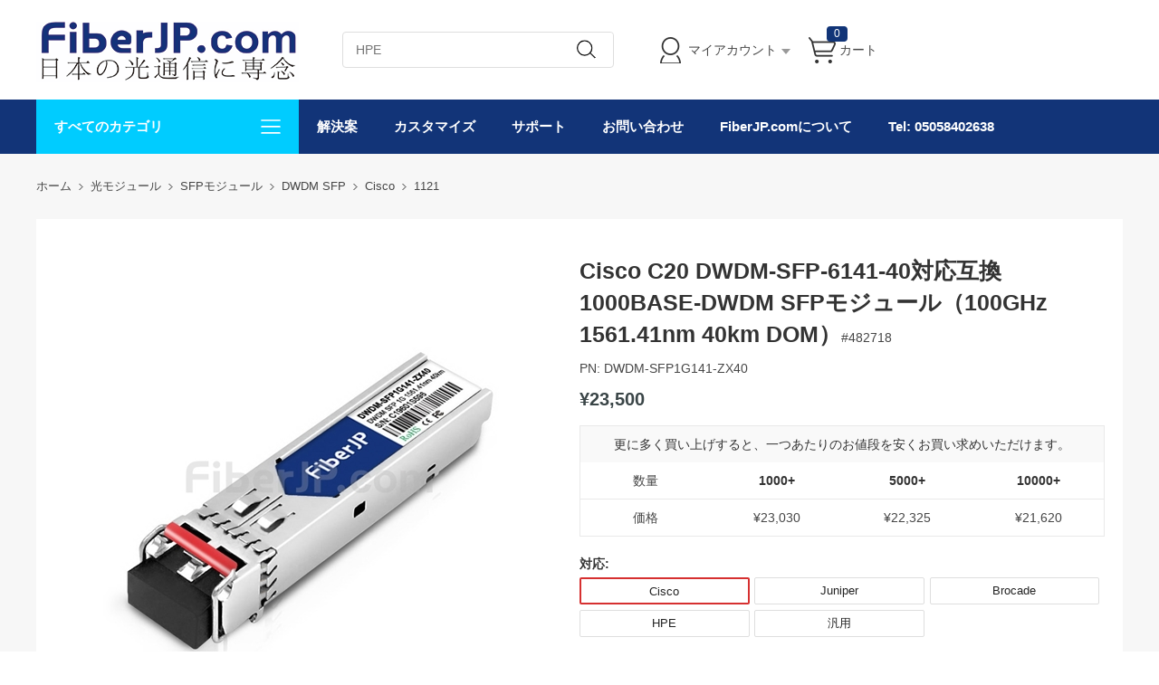

--- FILE ---
content_type: text/html;charset=utf-8
request_url: https://www.fiberjp.com/p1121.html
body_size: 28069
content:
<!DOCTYPE html><html class="html-product-details-page" lang="ja"><head><title>FiberJP: Cisco DWDM-SFP-6141-40 DWDM SFPモジュール｜1000BASE-DWDM SFPトランシーバ</title><meta http-equiv="Content-type" content="text/html;charset=UTF-8" /><meta http-equiv="X-UA-Compatible" content="IE=Edge,chrome=1" /><meta name="renderer" content="webkit" /><meta name="description" content="FiberJP: このページでMSA準拠のCisco DWDM-SFP-6141-40対応互換SFPモジュール 1000BASE-DWDM SFPトランシーバ（SMF、1561.41nm、40km、LC、DOM）を最適な価格で販売しております。大量在庫があり、2-4営業日でお手元にお届けいたします。【品質認証があり、ライフタイム保証5年】 Cisco C20 DWDM-SFP-6141-40対応互換 1000BASE-DWDM SFPモジュール（100GHz 1561.41nm 40km DOM）" /><meta name="keywords" content="" /><script>common={jsdone:"完了"}</script><meta property="og:type" content="product" /><meta property="og:title" content="Cisco C20 DWDM-SFP-6141-40対応互換 1000BASE-DWDM SFPモジュール（100GHz 1561.41nm 40km DOM）" /><meta property="og:description" content="FiberJP: このページでMSA準拠のCisco DWDM-SFP-6141-40対応互換SFPモジュール 1000BASE-DWDM SFPトランシーバ（SMF、1561.41nm、40km、LC、DOM）を最適な価格で販売しております。大量在庫があり、2-4営業日でお手元にお届けいたします。【品質認証があり、ライフタイム保証5年】 Cisco C20 DWDM-SFP-6141-40対応互換 1000BASE-DWDM SFPモジュール（100GHz 1561.41nm 40km DOM）" /><meta property="og:image" content="https://www.fiberjp.com/content/images/thumbs/001/0014449_Cisco-C20-DWDM-SFP-6141-40-1000BASE-DWDM-SFP-100GHz-1561.41nm-40km-DOM_550.jpeg" /><meta property="og:url" content="https://www.fiberjp.com/p1121.html" /><meta property="og:site_name" content="FiberJP.com" /><meta property="twitter:card" content="summary" /><meta property="twitter:site" content="FiberJP.com" /><meta property="twitter:title" content="Cisco C20 DWDM-SFP-6141-40対応互換 1000BASE-DWDM SFPモジュール（100GHz 1561.41nm 40km DOM）" /><meta property="twitter:description" content="FiberJP: このページでMSA準拠のCisco DWDM-SFP-6141-40対応互換SFPモジュール 1000BASE-DWDM SFPトランシーバ（SMF、1561.41nm、40km、LC、DOM）を最適な価格で販売しております。大量在庫があり、2-4営業日でお手元にお届けいたします。【品質認証があり、ライフタイム保証5年】 Cisco C20 DWDM-SFP-6141-40対応互換 1000BASE-DWDM SFPモジュール（100GHz 1561.41nm 40km DOM）" /><meta property="twitter:image" content="https://www.fiberjp.com/content/images/thumbs/001/0014449_Cisco-C20-DWDM-SFP-6141-40-1000BASE-DWDM-SFP-100GHz-1561.41nm-40km-DOM_550.jpeg" /><meta property="twitter:url" content="https://www.fiberjp.com/p1121.html" /><style>.product-details-page .full-description{display:none}.product-details-page .ui-tabs .full-description{display:block}.product-details-page .tabhead-full-description{display:none}.product-details-page .product-no-reviews{display:none}</style><link href="/Themes/Pavilion/Content/css/allStyles.min.css?v=28.2" rel="stylesheet" type="text/css" /><link href="/Themes/Pavilion/Content/css/bootstrap.min.css?v=28.2" rel="stylesheet" type="text/css" /><link href="/Themes/Pavilion/Content/css/select2.min.css?v=28.2" rel="stylesheet" type="text/css" /><link href="/Plugins/SevenSpikes.Core/Styles/perfect-scrollbar.min.css?v=28.2" rel="stylesheet" type="text/css" /><link href="/Plugins/SevenSpikes.Nop.Plugins.CloudZoom/Themes/Pavilion/Content/cloud-zoom/CloudZoom.css?v=28.2" rel="stylesheet" type="text/css" /><link href="/Plugins/SevenSpikes.Nop.Plugins.CloudZoom/Styles/carousel/slick-slider-1.6.0.css?v=28.2" rel="stylesheet" type="text/css" /><link href="/Plugins/SevenSpikes.Nop.Plugins.CloudZoom/Themes/Pavilion/Content/carousel/carousel.css?v=28.2" rel="stylesheet" type="text/css" /><link href="/Content/magnific-popup/magnific-popup.css?v=28.2" rel="stylesheet" type="text/css" /><script src="/Scripts/jquery-1.10.2.min.js?v=28.2"></script><script src="/Scripts/jquery.validate.min.js?v=28.2"></script><script src="/Scripts/jquery.validate.unobtrusive.min.js?v=28.2"></script><script src="/Scripts/jquery-ui-1.10.3.custom.min.js?v=28.2"></script><script src="/Scripts/jquery-migrate-1.2.1.min.js?v=28.2"></script><script src="/Scripts/public.common.min.js?v=28.2"></script><script src="/Scripts/public.ajaxcart.min.js?v=28.2"></script><script src="/Scripts/template-web.js?v=28.2"></script><script src="/Plugins/SevenSpikes.Core/Scripts/SevenSpikesExtensions.min.js?v=28.2"></script><script src="/Plugins/SevenSpikes.Core/Scripts/cloudzoom.core.min.js?v=28.2"></script><script src="/Plugins/SevenSpikes.Nop.Plugins.CloudZoom/Scripts/CloudZoom.min.js?v=28.2"></script><script src="/Plugins/SevenSpikes.Nop.Plugins.CloudZoom/Scripts/carousel/slick-slider-1.6.0.min.js?v=28.2"></script><script src="/Scripts/jquery.magnific-popup.js?v=28.2"></script><script src="/Plugins/SevenSpikes.Core/Scripts/jquery.json-2.4.min.js?v=28.2"></script><script src="/Plugins/SevenSpikes.Core/Scripts/color-squares.min.js?v=28.2"></script><script src="/Plugins/SevenSpikes.Core/Scripts/footable.js?v=28.2"></script><script src="/Plugins/SevenSpikes.Core/Scripts/perfect-scrollbar.min.js?v=28.2"></script><script src="/Themes/Pavilion/Content/scripts/bootstrap.min.js?v=28.2"></script><script src="/Themes/Pavilion/Content/scripts/select2.min.js?v=28.2"></script><script src="/Themes/Pavilion/Content/scripts/button.js?v=28.2"></script><script src="/Themes/Pavilion/Content/scripts/jquery.cookie.js?v=28.2"></script><script src="/Themes/Pavilion/Content/scripts/pavilion.js?v=28.2"></script><script src="/Scripts/popups/js/method.js?v=28.2"></script><link rel="canonical" href="https://www.fiberjp.com/p1121.html" /><link rel="shortcut icon" href="https://www.fiberjp.com/favicon.ico" /><script>(function(n,t,i,r,u){n[r]=n[r]||[];n[r].push({"gtm.start":(new Date).getTime(),event:"gtm.js"});var e=t.getElementsByTagName(i)[0],f=t.createElement(i),o=r!="dataLayer"?"&l="+r:"";f.async=!0;f.src="https://www.googletagmanager.com/gtm.js?id="+u+o;e.parentNode.insertBefore(f,e)})(window,document,"script","dataLayer","GTM-MDWPKKV")</script></head><body class="notAndroid23 product-details-page-body"><div class="pc_gif"></div><div class="ajax-loading-block-window" style="display:none"><div class="fex-center"><div class="loader" style="width:60px;margin-top:0"><svg class="circular" viewBox="25 25 50 50"><circle class="path" cx="50" cy="50" r="20" fill="none" stroke-width="2" stroke-miterlimit="10"></circle></svg></div></div></div><div id="dialog-notifications-success" title="お知らせ" style="display:none"></div><div id="dialog-notifications-error" title="エラー" style="display:none"></div><div id="dialog-notifications-warning" title="警告" style="display:none"></div><div id="bar-notification" class="bar-notification"><span class="close fa fa-close" title="閉じる"></span></div><script>function loadinghide(){document.getElementsByClassName("ajax-loading-block-window")[0].style.display="none"}window.addEventListener("pageshow",loadinghide);window.addEventListener("load",loadinghide);window.addEventListener("unload",loadinghide)</script><div class="master-wrapper-page"><div class="mask"></div><div class="top_box"><div id="top_currency"><div class="top_left"></div></div></div><div class="header"><div class="header-middle"><div class="center"><div class="header-logo"><a href="/" class="logo"><img alt="FiberJP.com" src="https://www.fiberjp.com/content/images/thumbs/007/0073329.png" /></a></div><div class="search-box store-search-box full-width"><div class="sh-b-m"><input type="text" class="search-box-text" shput="sh-b-put" shn="q" autocomplete="off" placeholder="HPE" /><div shbtn="sh-b-b" title="検索" class="search-box-button"></div></div><script>$(document).ready(function(){$('div[shbtn="sh-b-b"]').click(function(n){var t=$('input[shput="sh-b-put"]'),i=$.trim(t.val()),r=parseInt("1",10)||0;i||t.val(t.prop("placeholder"));i=$.trim(t.val());r&&r>0&&i.length<r&&(alert("検索キーワードを入力してください"),t.focus(),n.preventDefault());setLocation(changeUrlArg("/search",t.attr("shn"),encodeURIComponent(i)))});$('input[shput="sh-b-put"]').keydown(function(n){n.keyCode===13&&$('div[shbtn="sh-b-b"]').click()})})</script><script>$(document).ready(function(){var n=$('input[shput="sh-b-put"]').autocomplete({delay:400,minLength:1,source:"/catalog/searchtermautocomplete",appendTo:".search-box",select:function(n,t){return $('input[shput="sh-b-put"]').val(t.item.label),t.item.url?setLocation(t.item.url):($('input[shput="sh-b-put"]').val(t.item.label),$('div[shbtn="sh-b-b"]').click()),!1}}).data("ui-autocomplete");n._renderMenu=function(n,t){var r=this,i="";$.each(t,function(t,u){u.category!==i&&(n.append("<li class='ui-autocomplete-category'>"+u.category+"<\/li>"),i=u.category);u.url?n.append('<li class="custom-item"><div onclick="javascript:setLocation(\''+u.url+"')\">"+u.label+"<\/div><\/li>"):r._renderItemData(n,u)});$(".custom-item div").mouseover(function(){$(".ui-autocomplete .ui-state-focus").removeClass("ui-state-focus");$(this).addClass("ui-state-focus")});$(".custom-item div").mouseout(function(){$(this).removeClass("ui-state-focus")});n.find("li a,li div").last().css("border","0px")};n._renderItem=function(n,t){var i=t.label;return i=htmlEncode(i),$("<li><\/li>").data("item.autocomplete",t).append("<a><span>"+i+"<\/span><\/a>").appendTo(n)}})</script></div><div class="flyout-cart-wrapper" id="flyout-cart"><ul id="top-menu-list"><li class="header-login"><div class="header-con"><i></i> <span class="header-myaccount">マイアカウント</span><div class="header-links"><ul id="noAuthenticated"><li><a href="/register" class="ico-register">新規登録</a></li><li><a href="/login" class="ico-login" data-loginurl="/login">ログイン</a></li><li><a href="/order/history" class="myorder"><span>ご注文を追跡</span></a></li></ul><ul id="isAuthenticated" style="display:none"><li><a href="/customer/info" class="ico-account" id="customerName">マイアカウント</a></li><li><a href="/order/history" class="myorder"><span>ご注文を追跡</span></a></li><li><a href="/logout" class="ico-logout">ログアウト</a></li></ul></div></div></li><li class="header-cart"><a class="header-con cart-trigger" href="/cart"><i></i> <span class="cart-qty" id="shoppingcart-header-quantity">0</span> <span class="cart-label">カート</span></a><div class="flyout-cart"><div class="loader"> <svg class="circular" viewBox="25 25 50 50"><circle class="path" cx="50" cy="50" r="20" fill="none" stroke-width="2" stroke-miterlimit="10"></circle></svg></div><div class="publicloading">読み込んでいます...</div></div></li></ul></div><script>function getHeadInfo(){var n=null;window.XMLHttpRequest?n=new XMLHttpRequest:window.ActiveXObject&&(n=new ActiveXObject("Microsoft.XMLHTTP"));n!=null&&(n.open("GET","/GetHeadInfo?t="+(new Date).getTime(),!0),n.setRequestHeader("Content-Type","application/json"),n.onreadystatechange=function(){var r,t,i,u;n.readyState==4&&n.status==200&&(r=n.responseText,r&&(t=eval("("+r+")"),t&&(t.IsAuthenticated&&(document.getElementById("isAuthenticated").style.display="block",document.getElementById("noAuthenticated").style.display="none",document.getElementById("customerName").innerHTML=t.CustomerName?t.CustomerName:"マイアカウント"),document.getElementById("shoppingcart-header-quantity").innerHTML=t.ShoppingCatTotalProducts,i=document.getElementById("workingcurrencyimg"),i&&t.WorkingCurrencyFlagImageUrl&&(i.src=t.WorkingCurrencyFlagImageUrl,t.WorkingCurrencyName&&(i.title=t.WorkingCurrencyName,i.alt=t.WorkingCurrencyName)),u=document.getElementById("workingcurrencyname"),u&&t.WorkingCurrencyName&&(u.innerHTML=t.WorkingCurrencyName))))},n.send())}(function(n,t){"use strict";function r(){if(!u){u=!0;for(var n=0;n<i.length;n++)i[n].fn.call(window,i[n].ctx);i=[]}}function e(){document.readyState==="complete"&&r()}n=n||"docReady";t=t||window;var i=[],u=!1,f=!1;t[n]=function(n,t){if(typeof n=="function"){if(u){setTimeout(function(){n(t)},1);return}i.push({fn:n,ctx:t});document.readyState!=="complete"&&(document.attachEvent||document.readyState!=="interactive")?f||(document.addEventListener?(document.addEventListener("DOMContentLoaded",r,!1),window.addEventListener("load",r,!1)):(document.attachEvent("onreadystatechange",e),window.attachEvent("onload",r)),f=!0):setTimeout(r,1)}}})("docReady",window);docReady(getHeadInfo());$().ready(function(){$(".header-cart .header-con").hover(function(){AjaxCart.getMiniShoppingCartDetails("/GetMiniShoppingCartDetails")})})</script></div></div><div class="header-lower"><div class="center"><div class="nav_left"><span class="category-navigation-title">すべてのカテゴリ</span> <span class="classification_img"></span></div><div class="two-colums-area-left"><div class="category-navigation-list-wrapper"><ul class="category-navigation-list sticky-flyout"><li><a class="with-subcategories" href="/c3.html" title="光モジュール">光モジュール</a><div class="sublist-wrap"><ul class="categories_con"><li><div class="categories_cons"><div class="categories_img"> <img alt="カテゴリ画像10Gモジュール" src="https://www.fiberjp.com/content/images/thumbs/005/0053180_SFP_110.jpeg" title="カテゴリ10Gモジュールの製品を表示する" /></div><div class="categories_texts"><div><a href="/c31.html" title="10Gモジュール">10Gモジュール</a></div><ul><li><a href="/c78.html" title="10G SFP+">10G SFP+</a></li><li><a href="/search?q=10GBASE-T&amp;cid=78" title="10Gbase-t">10Gbase-t</a><span class="tags mm_hot">Hot</span></li><li><a href="/c79.html" title="BiDi SFP+">BiDi SFP+</a></li><li><a href="/c80.html" title="CWDM SFP+">CWDM SFP+</a></li><li><a href="/c81.html" title="DWDM SFP+">DWDM SFP+</a></li></ul></div></div><div class="categories_cons"><div class="categories_img"><img alt="カテゴリ画像100G-400Gモジュール" src="https://www.fiberjp.com/content/images/thumbs/007/0073056_100G-400G_110.jpeg" title="カテゴリ100G-400Gモジュールの製品を表示する" /></div><div class="categories_texts"><div><a href="/c854.html" title="100G-400Gモジュール">100G-400Gモジュール</a></div><ul><li><a href="/c41.html" title="100G QSFP28">100G QSFP28</a></li><li><a href="/c857.html" title="400G QSFP-DD">400G QSFP-DD</a></li></ul></div></div><div class="categories_cons"><div class="categories_img"><img alt="カテゴリ画像25G-50Gモジュール" src="https://www.fiberjp.com/content/images/thumbs/005/0053179_40G-100G_110.jpeg" title="カテゴリ25G-50Gモジュールの製品を表示する" /></div><div class="categories_texts"><div><a href="/c30.html" title="25G-50Gモジュール">25G-50Gモジュール</a></div><ul><li><a href="/c39.html" title="25G SFP28">25G SFP28</a></li><li><a href="/c859.html" title="25G BiDi SFP28">25G BiDi SFP28</a></li><li><a href="/c858.html" title="25G WDM SFP28">25G WDM SFP28</a></li><li><a href="/c40.html" title="40G QSFP+">40G QSFP+</a></li></ul></div></div></li><li><div class="categories_cons"><div class="categories_img"><img alt="カテゴリ画像8G-32Gモジュール" src="https://www.fiberjp.com/content/images/thumbs/007/0073057_8G-32G_110.jpeg" title="カテゴリ8G-32Gモジュールの製品を表示する" /></div><div class="categories_texts"><div><a href="/c855.html" title="8G-32Gモジュール">8G-32Gモジュール</a></div><ul><li><a href="/c860.html" title="8G SFP+">8G SFP+</a></li><li><a href="/c861.html" title="16G SFP+">16G SFP+</a></li><li><a href="/c862.html" title="32G SFP+">32G SFP+</a></li></ul></div></div><div class="categories_cons"><div class="categories_img"><img alt="カテゴリ画像SFPモジュール" src="https://www.fiberjp.com/content/images/thumbs/005/0053181_SFP_110.jpeg" title="カテゴリSFPモジュールの製品を表示する" /></div><div class="categories_texts"><div><a href="/c32.html" title="SFPモジュール">SFPモジュール</a></div><ul><li><a href="/c131.html" title="1000BASE SFP">1000BASE SFP</a></li><li><a href="/c132.html" title="BiDi SFP">BiDi SFP</a></li><li><a href="/c863.html" title="4G/2G SFP">4G/2G SFP</a></li><li><a href="/c133.html" title="CWDM SFP">CWDM SFP</a></li><li><a href="/c134.html" title="DWDM SFP">DWDM SFP</a></li><li><a href="/c135.html" title="SONET/SDH SFP">SONET/SDH SFP</a></li></ul></div></div><div class="categories_cons"><div class="categories_img"><img alt="カテゴリ画像5G Wireless Network" src="https://www.fiberjp.com/content/images/thumbs/007/0073055_5G-Wireless-Network_110.jpeg" title="カテゴリ5G Wireless Networkの製品を表示する" /></div><div class="categories_texts"><div><a href="/c856.html" title="5G Wireless Network">5G Wireless Network</a></div><ul><li><a href="/c857.html" title="400G QSFP-DD">400G QSFP-DD</a></li><li><a href="/c41.html" title="100G QSFP28">100G QSFP28</a></li><li><a href="/c39.html" title="25G SFP28">25G SFP28</a></li><li><a href="/c78.html" title="10G SFP+">10G SFP+</a></li></ul></div></div></li><li><div class="categories_cons"><div class="categories_img"><img alt="カテゴリ画像XFPモジュール" src="https://www.fiberjp.com/content/images/thumbs/005/0053182_XFP_110.jpeg" title="カテゴリXFPモジュールの製品を表示する" /></div><div class="categories_texts"><div><a href="/c35.html" title="XFPモジュール">XFPモジュール</a></div><ul><li><a href="/c378.html" title="10G XFP">10G XFP</a></li><li><a href="/c379.html" title="BiDi XFP">BiDi XFP</a></li><li><a href="/c380.html" title="CWDM XFP">CWDM XFP</a></li><li><a href="/c381.html" title="DWDM XFP">DWDM XFP</a></li></ul></div></div><div class="categories_cons"><div class="categories_img"><img alt="カテゴリ画像デジタルビデオモジュール" src="https://www.fiberjp.com/content/images/thumbs/005/0053183_110.jpeg" title="カテゴリデジタルビデオモジュールの製品を表示する" /></div><div class="categories_texts"><div><a href="/c36.html" title="デジタルビデオモジュール">デジタルビデオモジュール</a></div><ul><li><a href="/c433.html" title="3G SDI BiDi SFP">3G SDI BiDi SFP</a></li><li><a href="/c434.html" title="3G SDI CWDM SFP">3G SDI CWDM SFP</a></li><li><a href="/c432.html" title="3G SDI SFP">3G SDI SFP</a></li></ul></div></div><div class="categories_cons"><div class="categories_img"><img alt="カテゴリ画像他のモジュール" src="https://www.fiberjp.com/content/images/thumbs/005/0053184_110.jpeg" title="カテゴリ他のモジュールの製品を表示する" /></div><div class="categories_texts"><div><a href="/c37.html" title="他のモジュール">他のモジュール</a></div><ul><li><a href="/c437.html" title="100BASE SFP">100BASE SFP</a></li></ul></div></div></li></ul></div></li><li><a class="with-subcategories" href="/c3.html" title="光モジュールブランド">光モジュールブランド</a><div class="sublist-wrap"><ul class="categories_con"><li><div class="categories_cons"><div class="categories_img"></div><div class="categories_texts"><div><a href="/search?q=CISCO+%E3%83%A2%E3%82%B8%E3%83%A5%E3%83%BC%E3%83%AB" title="CISCO モジュール">CISCO モジュール</a></div></div></div><div class="categories_cons"><div class="categories_img"></div><div class="categories_texts"><div><a href="/search?q=JUNIPER+%E3%83%A2%E3%82%B8%E3%83%A5%E3%83%BC%E3%83%AB" title="JUNIPER モジュール">JUNIPER モジュール</a></div></div></div><div class="categories_cons"><div class="categories_img"></div><div class="categories_texts"><div><a href="/search?q=ARISTA+%E3%83%A2%E3%82%B8%E3%83%A5%E3%83%BC%E3%83%AB" title="ARISTA モジュール">ARISTA モジュール</a></div></div></div></li><li><div class="categories_cons"><div class="categories_img"></div><div class="categories_texts"><div><a href="/search?q=BROCADE+%E3%83%A2%E3%82%B8%E3%83%A5%E3%83%BC%E3%83%AB" title="BROCADE モジュール">BROCADE モジュール</a></div></div></div><div class="categories_cons"><div class="categories_img"></div><div class="categories_texts"><div><a href="/search?q=HPE+%28HP%29%E3%80%80%E3%83%A2%E3%82%B8%E3%83%A5%E3%83%BC%E3%83%AB" title="HPE (HP) モジュール">HPE (HP) モジュール</a></div></div></div><div class="categories_cons"><div class="categories_img"></div><div class="categories_texts"><div><a href="/search?q=DELL+%28DE%29++%E3%83%A2%E3%82%B8%E3%83%A5%E3%83%BC%E3%83%AB" title="DELL (DE)  モジュール">DELL (DE) モジュール</a></div></div></div></li><li><div class="categories_cons"><div class="categories_img"></div><div class="categories_texts"><div><a href="/search?q=DELL+%28FORCE10%29+%E3%83%A2%E3%82%B8%E3%83%A5%E3%83%BC%E3%83%AB" title="DELL (FORCE10) モジュール">DELL (FORCE10) モジュール</a></div></div></div><div class="categories_cons"><div class="categories_img"></div><div class="categories_texts"><div><a href="/search?q=EXTREME+%E3%83%A2%E3%82%B8%E3%83%A5%E3%83%BC%E3%83%AB" title="EXTREME モジュール">EXTREME モジュール</a></div></div></div><div class="categories_cons"><div class="categories_img"></div><div class="categories_texts"><div><a href="/search?q=INTEL%E3%80%80%E3%83%A2%E3%82%B8%E3%83%A5%E3%83%BC%E3%83%AB" title="INTEL モジュール">INTEL モジュール</a></div></div></div></li><li><div class="categories_cons"><div class="categories_img"></div><div class="categories_texts"><div><a href="/search?q=NETGEAR%E3%80%80%E3%83%A2%E3%82%B8%E3%83%A5%E3%83%BC%E3%83%AB" title="NETGEAR モジュール">NETGEAR モジュール</a></div></div></div><div class="categories_cons"><div class="categories_img"></div><div class="categories_texts"><div><a href="/search?q=MELLANOX%E3%80%80%E3%83%A2%E3%82%B8%E3%83%A5%E3%83%BC%E3%83%AB" title="MELLANOX モジュール">MELLANOX モジュール</a></div></div></div><div class="categories_cons"><div class="categories_img"></div><div class="categories_texts"><div><a href="/search?q=AVAYA+%E3%83%A2%E3%82%B8%E3%83%A5%E3%83%BC%E3%83%AB" title="AVAYA モジュール">AVAYA モジュール</a></div></div></div></li><li><div class="categories_cons"><div class="categories_img"></div><div class="categories_texts"><div><a href="/search?q=D%E3%80%80LINK+%E3%83%A2%E3%82%B8%E3%83%A5%E3%83%BC%E3%83%AB" title="D-LINKモジュール">D-LINKモジュール</a></div></div></div><div class="categories_cons"><div class="categories_img"></div><div class="categories_texts"><div><a href="/search?q=UBIQUITI%E3%80%80%E3%83%A2%E3%82%B8%E3%83%A5%E3%83%BC%E3%83%AB" title="UBIQUITI モジュール">UBIQUITI モジュール</a></div></div></div><div class="categories_cons"><div class="categories_img"></div><div class="categories_texts"><div><a href="/search?q=IBM%E3%80%80%E3%83%A2%E3%82%B8%E3%83%A5%E3%83%BC%E3%83%AB" title="IBM モジュール">IBM モジュール</a></div></div></div></li><li><div class="categories_cons"><div class="categories_img"></div><div class="categories_texts"><div><a href="/search?q=CIENA%E3%80%80%E3%83%A2%E3%82%B8%E3%83%A5%E3%83%BC%E3%83%AB" title="CIENA モジュール">CIENA モジュール</a></div></div></div><div class="categories_cons"><div class="categories_img"></div><div class="categories_texts"><div><a href="/search?q=%E6%B1%8E%E7%94%A8+%E3%83%A2%E3%82%B8%E3%83%A5%E3%83%BC%E3%83%AB" title="汎用 モジュール">汎用 モジュール</a></div></div></div><div class="categories_cons"><div class="categories_img"></div><div class="categories_texts"><div><a href="/c3.html" title="その他のブランド">その他のブランド</a></div></div></div></li></ul></div></li><li><a class="with-subcategories" href="/c33.html" title="ダイレクトアタッチケーブル(DAC)">ダイレクトアタッチケーブル(DAC)</a><div class="sublist-wrap"><ul class="categories_con"><li><div class="categories_cons"><div class="categories_img"> <img alt="カテゴリ画像10G SFP+/SFP+ DAC" src="https://www.fiberjp.com/content/images/thumbs/005/0053185_10G-SFP-SFP-DAC_110.jpeg" title="カテゴリ10G SFP+/SFP+ DACの製品を表示する" /></div><div class="categories_texts"><div><a href="/c194.html" title="10G SFP+/SFP+ DAC">10G SFP+/SFP+ DAC</a></div><ul><li><a href="/c204.html" title="CISCO">CISCO</a></li><li><a href="/c206.html" title="ARISTA">ARISTA</a></li><li><a href="/c205.html" title="JUNIPER">JUNIPER</a></li><li><a href="/c216.html" title="NETGEAR">NETGEAR</a></li><li><a href="/c202.html" title="汎用">汎用</a></li><li><a href="/c194.html" title="もっと">もっと</a></li></ul></div></div><div class="categories_cons"><div class="categories_img"><img alt="カテゴリ画像25G SFP28/SFP28 DAC" src="https://www.fiberjp.com/content/images/thumbs/005/0053186_25G-SFP28-SFP28-DAC_110.jpeg" title="カテゴリ25G SFP28/SFP28 DACの製品を表示する" /></div><div class="categories_texts"><div><a href="/c195.html" title="25G SFP28/SFP28 DAC">25G SFP28/SFP28 DAC</a></div><ul><li><a href="/c226.html" title="CISCO">CISCO</a></li><li><a href="/c228.html" title="ARISTA">ARISTA</a></li><li><a href="/c227.html" title="JUNIPER">JUNIPER</a></li><li><a href="/c224.html" title="汎用">汎用</a></li></ul></div></div><div class="categories_cons"><div class="categories_img"><img alt="カテゴリ画像40G QSFP+/QSFP+ DAC" src="https://www.fiberjp.com/content/images/thumbs/005/0053187_40G-QSFP-QSFP-DAC_110.jpeg" title="カテゴリ40G QSFP+/QSFP+ DACの製品を表示する" /></div><div class="categories_texts"><div><a href="/c196.html" title="40G QSFP+/QSFP+ DAC">40G QSFP+/QSFP+ DAC</a></div><ul><li><a href="/c232.html" title="CISCO">CISCO</a></li><li><a href="/c234.html" title="ARISTA">ARISTA</a></li><li><a href="/c233.html" title="JUNIPER">JUNIPER</a></li><li><a href="/c230.html" title="汎用">汎用</a></li><li><a href="/c196.html" title="もっと">もっと</a></li></ul></div></div></li><li><div class="categories_cons"><div class="categories_img"><img alt="カテゴリ画像100G QSFP28/QSFP28 DAC" src="https://www.fiberjp.com/content/images/thumbs/005/0053188_100G-QSFP28-QSFP28-DAC_110.jpeg" title="カテゴリ100G QSFP28/QSFP28 DACの製品を表示する" /></div><div class="categories_texts"><div><a href="/c199.html" title="100G QSFP28/QSFP28 DAC">100G QSFP28/QSFP28 DAC</a></div><ul><li><a href="/c274.html" title="CISCO">CISCO</a></li><li><a href="/c276.html" title="Arista">Arista</a></li><li><a href="/c277.html" title="BROCADE">BROCADE</a></li><li><a href="/c275.html" title="JUNIPER">JUNIPER</a></li><li><a href="/c272.html" title="汎用">汎用</a></li><li><a href="/c199.html" title="もっと">もっと</a></li></ul></div></div></li></ul></div></li><li><a class="with-subcategories" href="/c34.html" title="アクティブオプティカルケーブル（AOC）">アクティブオプティカルケーブル（AOC）</a><div class="sublist-wrap"><ul class="categories_con"><li><div class="categories_cons"><div class="categories_img"> <img alt="カテゴリ画像10G SFP+/SFP+ AOC" src="https://www.fiberjp.com/content/images/thumbs/005/0053189_10G-SFP-SFP-AOC_110.jpeg" title="カテゴリ10G SFP+/SFP+ AOCの製品を表示する" /></div><div class="categories_texts"><div><a href="/c292.html" title="10G SFP+/SFP+ AOC">10G SFP+/SFP+ AOC</a></div><ul><li><a href="/c303.html" title="CISCO">CISCO</a></li><li><a href="/c305.html" title="ARISATA">ARISATA</a></li><li><a href="/c306.html" title="BROCADE">BROCADE</a></li><li><a href="/c304.html" title="JUNIPER">JUNIPER</a></li><li><a href="/c301.html" title="汎用">汎用</a></li><li><a href="/c292.html" title="もっと">もっと</a></li></ul></div></div><div class="categories_cons"><div class="categories_img"><img alt="カテゴリ画像25G SFP28/SFP28 AOC" src="https://www.fiberjp.com/content/images/thumbs/005/0053190_25G-SFP28-SFP28-AOC_110.jpeg" title="カテゴリ25G SFP28/SFP28 AOCの製品を表示する" /></div><div class="categories_texts"><div><a href="/c293.html" title="25G SFP28/SFP28 AOC">25G SFP28/SFP28 AOC</a></div><ul><li><a href="/c314.html" title="CISCO">CISCO</a></li><li><a href="/c316.html" title="ARISTA">ARISTA</a></li><li><a href="/c317.html" title="DELL (DE)">DELL (DE)</a></li><li><a href="/c315.html" title="JUNIPER">JUNIPER</a></li><li><a href="/c312.html" title="汎用">汎用</a></li><li><a href="/c293.html" title="もっと">もっと</a></li></ul></div></div><div class="categories_cons"><div class="categories_img"><img alt="カテゴリ画像40G QSFP+/4x SFP+ AOC" src="https://www.fiberjp.com/content/images/thumbs/005/0059089_40G-QSFP-4x-SFP-AOC_110.jpeg" title="カテゴリ40G QSFP+/4x SFP+ AOCの製品を表示する" /></div><div class="categories_texts"><div><a href="/c295.html" title="40G QSFP+/4x SFP+ AOC">40G QSFP+/4x SFP+ AOC</a></div><ul><li><a href="/c337.html" title="CISCO">CISCO</a></li><li><a href="/c339.html" title="ARISTA">ARISTA</a></li><li><a href="/c342.html" title="DELL (DE)">DELL (DE)</a></li><li><a href="/c338.html" title="JUNIPER">JUNIPER</a></li><li><a href="/c335.html" title="汎用">汎用</a></li><li><a href="/c295.html" title="もっと">もっと</a></li></ul></div></div></li><li><div class="categories_cons"><div class="categories_img"><img alt="カテゴリ画像100G QSFP28/4x SFP28 AOC" src="https://www.fiberjp.com/content/images/thumbs/005/0053192_100G-QSFP28-4x-SFP28-AOC_110.jpeg" title="カテゴリ100G QSFP28/4x SFP28 AOCの製品を表示する" /></div><div class="categories_texts"><div><a href="/c299.html" title="100G QSFP28/4x SFP28 AOC">100G QSFP28/4x SFP28 AOC</a></div><ul><li><a href="/c370.html" title="CISCO">CISCO</a></li><li><a href="/c372.html" title="ARISTA">ARISTA</a></li><li><a href="/c373.html" title="BROCADE">BROCADE</a></li><li><a href="/c371.html" title="JUNIPER">JUNIPER</a></li><li><a href="/c368.html" title="汎用">汎用</a></li><li><a href="/c299.html" title="もっと">もっと</a></li></ul></div></div></li></ul></div></li><li><a class="with-subcategories" href="/c4.html" title="光ケーブル">光ケーブル</a><div class="sublist-wrap"><ul class="categories_con"><li><div class="categories_cons"><div class="categories_img"> <img alt="カテゴリ画像MTPコネクタ付き光ファイバケーブル" src="https://www.fiberjp.com/content/images/thumbs/005/0059151_MTP_110.jpeg" title="カテゴリMTPコネクタ付き光ファイバケーブルの製品を表示する" /></div><div class="categories_texts"><div><a href="/c483.html" title="MTPコネクタ付き光ファイバケーブル">MTPコネクタ付き光ファイバケーブル</a></div><ul><li><a href="/c492.html" title="MTPトランクケーブル">MTPトランクケーブル</a></li><li><a href="/c493.html" title="MTP-LCファンアウトケーブル">MTP-LCファンアウトケーブル</a></li><li><a href="/c520.html?specs=1054" title="MTPアダプター">MTPアダプター</a></li><li><a href="/c521.html?specs=728" title="MTP&#174;光ファイバループバック">MTP®光ファイバループバック</a></li></ul></div></div><div class="categories_cons"><div class="categories_img"><img alt="カテゴリ画像MPOコネクタ付き光ファイバケーブル" src="https://www.fiberjp.com/content/images/thumbs/005/0059152_MPO_110.jpeg" title="カテゴリMPOコネクタ付き光ファイバケーブルの製品を表示する" /></div><div class="categories_texts"><div><a href="/c486.html" title="MPOコネクタ付き光ファイバケーブル">MPOコネクタ付き光ファイバケーブル</a></div><ul><li><a href="/c510.html" title="MPOトランクケーブル">MPOトランクケーブル</a></li><li><a href="/c511.html" title="MPO-LCファンアウトケーブル">MPO-LCファンアウトケーブル</a></li><li><a href="/c520.html?specs=1054" title="MPOアダプター">MPOアダプター</a></li><li><a href="/c521.html?specs=728" title="MPO光ファイバループバック">MPO光ファイバループバック</a></li></ul></div></div><div class="categories_cons"><div class="categories_img"><img alt="カテゴリ画像高耐久性光ファイバケーブル" src="https://www.fiberjp.com/content/images/thumbs/005/0059510_110.jpeg" title="カテゴリ高耐久性光ファイバケーブルの製品を表示する" /></div><div class="categories_texts"><div><a href="/c485.html" title="高耐久性光ファイバケーブル">高耐久性光ファイバケーブル</a></div><ul><li><a href="/c509.html" title="偏波保持(PM)光ファイバケーブル">偏波保持(PM)光ファイバケーブル</a></li><li><a href="/c506.html" title="装甲光ファイバケーブル">装甲光ファイバケーブル</a></li></ul></div></div></li><li><div class="categories_cons"><div class="categories_img"><img alt="カテゴリ画像光パッチケーブル" src="https://www.fiberjp.com/content/images/thumbs/005/0053195_110.jpeg" title="カテゴリ光パッチケーブルの製品を表示する" /></div><div class="categories_texts"><div><a href="/c484.html" title="光パッチケーブル">光パッチケーブル</a></div><ul><li><a href="/c498.html" title="OS2 9/125 SMF デュプレックス">OS2 9/125 SMF デュプレックス</a></li><li><a href="/c503.html" title="OS2 9/125 SMF シンプレックス">OS2 9/125 SMF シンプレックス</a></li><li><a href="/c502.html" title="OM1 62.5/125 マルチモード">OM1 62.5/125 マルチモード</a></li><li><a href="/c501.html" title="OM2 50/125 マルチモード">OM2 50/125 マルチモード</a></li><li><a href="/c500.html" title="OM3 50/125 マルチモード">OM3 50/125 マルチモード</a></li><li><a href="/c499.html" title="OM4 50/125 マルチモード">OM4 50/125 マルチモード</a></li><li><a href="/c504.html" title="OM5 50/125 マルチモード">OM5 50/125 マルチモード</a></li></ul></div></div><div class="categories_cons"><div class="categories_img"><img alt="カテゴリ画像超高密度光ファイバケーブル" src="https://www.fiberjp.com/content/images/thumbs/005/0059150_110.jpeg" title="カテゴリ超高密度光ファイバケーブルの製品を表示する" /></div><div class="categories_texts"><div><a href="/c487.html" title="超高密度光ファイバケーブル">超高密度光ファイバケーブル</a></div><ul><li><a href="/c513.html" title="超低損失LC光ファイバケーブル">超低損失LC光ファイバケーブル</a></li></ul></div></div><div class="categories_cons"><div class="categories_img"><img alt="カテゴリ画像ピッグテール光ファイバケーブル" src="https://www.fiberjp.com/content/images/thumbs/005/0059838_110.jpeg" title="カテゴリピッグテール光ファイバケーブルの製品を表示する" /></div><div class="categories_texts"><div><a href="/c489.html" title="ピッグテール光ファイバケーブル">ピッグテール光ファイバケーブル</a></div><ul><li><a href="/c517.html" title="標準900um バッファ付き光ファイバケーブル">標準900um バッファ付き光ファイバケーブル</a></li><li><a href="/c518.html" title="6-24 色分けピッグテール光ファイバケーブル">6-24 色分けピッグテール光ファイバケーブル</a></li></ul></div></div></li><li><div class="categories_cons"><div class="categories_img"><img alt="カテゴリ画像光ファイバアダプタ &amp; コネクタ" src="https://www.fiberjp.com/content/images/thumbs/005/0053196_110.jpeg" title="カテゴリ光ファイバアダプタ &amp; コネクタの製品を表示する" /></div><div class="categories_texts"><div><a href="/c490.html" title="光ファイバアダプタ &amp; コネクタ">光ファイバアダプタ &amp; コネクタ</a></div><ul><li><a href="/c520.html" title="光ファイバアダプター">光ファイバアダプター</a></li><li><a href="/c521.html" title="光ファイバループバック">光ファイバループバック</a></li></ul></div></div><div class="categories_cons"><div class="categories_img"><img alt="カテゴリ画像ラック &amp; エンクロージャー" src="https://www.fiberjp.com/content/images/thumbs/007/0072615_110.jpeg" title="カテゴリラック &amp; エンクロージャーの製品を表示する" /></div><div class="categories_texts"><div><a href="/c5.html" title="ラック &amp; エンクロージャー">ラック &amp; エンクロージャー</a></div></div></div></li></ul></div></li><li><a class="with-subcategories" href="/c6.html" title="WDM &amp; 光アクセス">WDM &amp; 光アクセス</a><div class="sublist-wrap"><ul class="categories_con"><li><div class="categories_cons"><div class="categories_img"> <img alt="カテゴリ画像波長合分波モジュール &amp; OADM" src="https://www.fiberjp.com/content/images/thumbs/005/0059978_OADM_110.jpeg" title="カテゴリ波長合分波モジュール &amp; OADMの製品を表示する" /></div><div class="categories_texts"><div><a href="/c599.html" title="波長合分波モジュール &amp; OADM">波長合分波モジュール &amp; OADM</a></div><ul><li><a href="/c606.html" title="CWDM波長合分波モジュール">CWDM波長合分波モジュール</a></li><li><a href="/c607.html" title="ミニC-CWDMモジュール">ミニC-CWDMモジュール</a></li><li><a href="/c604.html" title="DWDM波長合分波モジュール">DWDM波長合分波モジュール</a></li></ul></div></div><div class="categories_cons"><div class="categories_img"><img alt="カテゴリ画像光パッシブ製品" src="https://www.fiberjp.com/content/images/thumbs/005/0059979_110.jpeg" title="カテゴリ光パッシブ製品の製品を表示する" /></div><div class="categories_texts"><div><a href="/c600.html" title="光パッシブ製品">光パッシブ製品</a></div><ul><li><a href="/c611.html" title="PLC型スプリッター">PLC型スプリッター</a></li><li><a href="/c610.html" title="光アッテネータ（光減衰器）">光アッテネータ（光減衰器）</a></li><li><a href="/c612.html" title="FBTカプラスプリッター">FBTカプラスプリッター</a></li><li><a href="/c613.html" title="光スイッチ">光スイッチ</a></li><li><a href="/c615.html" title="マイクロ光デバイス">マイクロ光デバイス</a></li></ul></div></div><div class="categories_cons"><div class="categories_img"><img alt="カテゴリ画像光ファイバ終端" src="https://www.fiberjp.com/content/images/thumbs/005/0053243_110.jpeg" title="カテゴリ光ファイバ終端の製品を表示する" /></div><div class="categories_texts"><div><a href="/c601.html" title="光ファイバ終端">光ファイバ終端</a></div><ul><li><a href="/c624.html" title="光ファイバウォールプレート">光ファイバウォールプレート</a></li><li><a href="/c626.html" title="光ファイバコネクタ">光ファイバコネクタ</a></li><li><a href="/c625.html" title="光スプライスクロージャ">光スプライスクロージャ</a></li><li><a href="/c623.html" title="人気な在庫 光終端ボックス">人気な在庫 光終端ボックス</a></li></ul></div></div></li></ul></div></li><li><a class="with-subcategories" href="/c8.html" title="光テスター &amp; ツール">光テスター &amp; ツール</a><div class="sublist-wrap"><ul class="categories_con"><li><div class="categories_cons"><div class="categories_img"> <img alt="カテゴリ画像基本光ファイバテスター" src="https://www.fiberjp.com/content/images/thumbs/005/0053200_110.jpeg" title="カテゴリ基本光ファイバテスターの製品を表示する" /></div><div class="categories_texts"><div><a href="/c642.html" title="基本光ファイバテスター">基本光ファイバテスター</a></div><ul><li><a href="/c651.html" title="光マルチメーター">光マルチメーター</a></li><li><a href="/c648.html" title="光パワーメーター">光パワーメーター</a></li><li><a href="/c650.html" title="障害診断可視ロケーター">障害診断可視ロケーター</a></li><li><a href="/c649.html" title="光ファイバ光源装置">光ファイバ光源装置</a></li></ul></div></div><div class="categories_cons"><div class="categories_img"><img alt="カテゴリ画像高級光ファイバテスター" src="https://www.fiberjp.com/content/images/thumbs/005/0053203_110.jpeg" title="カテゴリ高級光ファイバテスターの製品を表示する" /></div><div class="categories_texts"><div><a href="/c643.html" title="高級光ファイバテスター">高級光ファイバテスター</a></div><ul><li><a href="/c655.html" title="光ファイバ識別器とトークセット">光ファイバ識別器とトークセット</a></li><li><a href="/c652.html" title="光パルス試験器（OTDR）">光パルス試験器（OTDR）</a></li><li><a href="/c654.html" title="光ファイバレンジャー">光ファイバレンジャー</a></li></ul></div></div><div class="categories_cons"><div class="categories_img"><img alt="カテゴリ画像光ファイバ研磨 &amp; 接続" src="https://www.fiberjp.com/content/images/thumbs/005/0053178_110.jpeg" title="カテゴリ光ファイバ研磨 &amp; 接続の製品を表示する" /></div><div class="categories_texts"><div><a href="/c644.html" title="光ファイバ研磨 &amp; 接続">光ファイバ研磨 &amp; 接続</a></div><ul><li><a href="/c656.html" title="光ファイバ融着接続機">光ファイバ融着接続機</a></li></ul></div></div></li><li><div class="categories_cons"><div class="categories_img"><img alt="カテゴリ画像光ファイバツール" src="https://www.fiberjp.com/content/images/thumbs/005/0059098_110.jpeg" title="カテゴリ光ファイバツールの製品を表示する" /></div><div class="categories_texts"><div><a href="/c645.html" title="光ファイバツール">光ファイバツール</a></div><ul><li><a href="/c663.html" title="光ファイバツールキット">光ファイバツールキット</a></li></ul></div></div></li></ul></div></li><li><a class="with-subcategories" href="/c15.html" title="イーサネットメディアコンバーター">イーサネットメディアコンバーター</a></li><li><a class="with-subcategories" href="/c700.html" title="PoE スイッチ">PoE スイッチ</a></li></ul></div></div><div class="nav_right"><ul><li><a href="javascript:;">解決案</a><ul class="drops-down"><li> <a href="/data-center" title="データセンター光相互接続ソリューション">データセンター光相互接続ソリューション</a></li><li><a href="/mobile-optical-transmission-network-solutions" title="5Gモバイル光伝送ネットワークソリューション">5Gモバイル光伝送ネットワークソリューション</a></li><li><a href="/fttx-pon-solution" title="FTTX PON ソリューション">FTTX PON ソリューション</a></li><li><a href="/athermal-solutions" title="Athermal AWG DWDM MUX/DEMUX ソリューション">Athermal AWG DWDM MUX/DEMUX ソリューション</a></li><li><a href="/wireless-solutions" title="ワイヤレスAPカバレッジソリューション">ワイヤレスAPカバレッジソリューション</a></li></ul></li><li><a href="/customize">カスタマイズ</a></li><li><a href="javascript:;">サポート</a><ul class="drops-down"><li> <a href="/payment-method" title="支払いについて">支払いについて</a></li><li><a href="/shipping-returns" title="配送について">配送について</a></li><li><a href="/Warranty-Policy" title="保証ポリシー">保証ポリシー</a></li><li><a href="/return-policy" title="返品および返金について">返品および返金について</a></li></ul></li><li><a href="/contact-us">お問い合わせ</a></li><li><a href="/about-us">FiberJP.comについて</a></li><li><a href="tel:05058402638">Tel: 05058402638</a></li></ul></div></div></div><script>$(function(){$(".nav_left").mouseenter(function(){$(".two-colums-area-left").css("display","block");$(".mask").show()});$(".nav_left").mouseleave(function(){$(".two-colums-area-left").css("display","none");$(".mask").hide()});$(".two-colums-area-left").mouseenter(function(){$(this).show();$(".mask").show()});$(".two-colums-area-left").mouseleave(function(){$(this).hide();$(".mask").hide()});var n=$(".top_box").height()+$(".header").height()+"px";$(".mask").css("top",n);$(".nav_right>ul>li").mouseover(function(){$(this).children("ul").length>0&&$(".mask").show()});$(".nav_right>ul>li").mouseleave(function(){$(this).children("ul").length>0&&$(".mask").hide()});$(".categories_cons .categories_img").each(function(){$(this).children().length==0&&($(this).hide(),$(this).siblings().css({"margin-left":"0","margin-right":"0"}))});$(".category-navigation-list>li").eq(0).addClass("shows");$(".category-navigation-list>li").mouseenter(function(){$(this).addClass("shows").siblings().removeClass("shows")})})</script></div><script>AjaxCart.init(!1,".header-links .cart-qty",".header-wish .wishlist-qty","#flyout-cart",".flyout-cart")</script><div class="overlayOffCanvas"></div><div class="responsive-nav-wrapper-parent"><div class="responsive-nav-wrapper"><div class="menu-title"><span>メニュー</span></div><div class="shopping-cart-link"><span>ショッピングカート</span></div><div class="filters-button"><span>フィルター</span></div><div class="personal-button" id="header-links-opener"><span>パーソナルメニュー</span></div><div class="preferences-button" id="header-selectors-opener"><span>設定</span></div><div class="search-wrap"><span>検索</span></div></div></div><div class="master-wrapper-content"><div id="color-squares-info" data-retrieve-color-squares-url="/PavilionTheme/RetrieveColorSquares" data-product-attribute-change-url="/ShoppingCart/ProductDetails_AttributeChange" data-productbox-selector=".product-item" data-productbox-container-selector=".attribute-squares-wrapper" data-productbox-price-selector=".prices .actual-price"></div><div class="breadcrumb"><ul><li><span><a href="/" title="ホーム"><span>ホーム</span></a></span> <span class="delimiter"></span></li><li><span><a href="/c3.html" title="光モジュール"><span>光モジュール</span></a></span> <span class="delimiter"></span></li><li><span><a href="/c32.html" title="SFPモジュール"><span>SFPモジュール</span></a></span> <span class="delimiter"></span></li><li><span><a href="/c134.html" title="DWDM SFP"><span>DWDM SFP</span></a></span> <span class="delimiter"></span></li><li><span><a href="/c178.html" title="Cisco"><span>Cisco</span></a></span></li><li><span class="delimiter"></span> <strong title="Cisco C20 DWDM-SFP-6141-40対応互換 1000BASE-DWDM SFPモジュール（100GHz 1561.41nm 40km DOM）">1121</strong></li></ul></div><div class="master-column-wrapper"><div class="center-1"><script type="application/ld+json">{"@context":"https://schema.org","@type":"BreadcrumbList","itemListElement":[{"@type":"ListItem","position":1,"item":{"@id":"https://www.fiberjp.com/","name":"ホーム"}},{"@type":"ListItem","position":2,"item":{"@id":"https://www.fiberjp.com/c3.html","name":"光モジュール"}},{"@type":"ListItem","position":3,"item":{"@id":"https://www.fiberjp.com/c32.html","name":"SFPモジュール"}},{"@type":"ListItem","position":4,"item":{"@id":"https://www.fiberjp.com/c134.html","name":"DWDM SFP"}},{"@type":"ListItem","position":5,"item":{"@id":"https://www.fiberjp.com/c178.html","name":"Cisco"}},{"@type":"ListItem","position":6,"item":{"name":"Cisco C20 DWDM-SFP-6141-40対応互換 1000BASE-DWDM SFPモジュール（100GHz 1561.41nm 40km DOM）"}}]}</script><script type="application/ld+json">{"@context":"https://schema.org/","@type":"Product","name":"Cisco C20 DWDM-SFP-6141-40対応互換 1000BASE-DWDM SFPモジュール（100GHz 1561.41nm 40km DOM）","image":["https://www.fiberjp.com/content/images/thumbs/001/0014449_Cisco-C20-DWDM-SFP-6141-40-1000BASE-DWDM-SFP-100GHz-1561.41nm-40km-DOM_550.jpeg"],"description":"FiberJP: このページでMSA準拠のCisco DWDM-SFP-6141-40対応互換SFPモジュール 1000BASE-DWDM SFPトランシーバ（SMF、1561.41nm、40km、LC、DOM）を最適な価格で販売しております。大量在庫があり、2-4営業日でお手元にお届けいたします。【品質認証があり、ライフタイム保証5年】 Cisco C20 DWDM-SFP-6141-40対応互換 1000BASE-DWDM SFPモジュール（100GHz 1561.41nm 40km DOM）","sku":"482718","mpn":"482718","brand":{"@type":"Brand","name":"FiberJP"},"review":{"@type":"Review","reviewRating":{"@type":"Rating","ratingValue":"5.0","bestRating":"5"},"author":{"@type":"Person","name":"FiberJP.com Customer"}},"aggregateRating":{"@type":"AggregateRating","ratingValue":"5.0","reviewCount":"0"},"offers":{"@type":"Offer","url":"https://www.fiberjp.com/p1121.html","priceCurrency":"JPY","price":"23500","priceValidUntil":"2027-09-03","itemCondition":"https://schema.org/NewCondition","availability":"https://schema.org/InStock","seller":{"@type":"Organization","name":"FiberJP.com"}}}</script><div class="page product-details-page"><div class="page-body"><form action="/p1121.html" id="product-details-form" method="post"><div data-productid="1121"><div class="product-essential"><div class="product_outer"><input type="hidden" class="cloudZoomPictureThumbnailsInCarouselData" data-vertical="false" data-numvisible="5" data-numscrollable="5" data-enable-slider-arrows="true" data-enable-slider-dots="false" data-size="6" data-rtl="false" data-responsive-breakpoints-for-thumbnails='[{"breakpoint":1001,"settings":{"slidesToShow":3, "slidesToScroll":3,"arrows":true,"dots":false}},{"breakpoint":769,"settings":{"slidesToShow":4,"slidesToScroll":4,"arrows":false,"dots":true}},{"breakpoint":400,"settings":{"slidesToShow":3,"slidesToScroll":3,"arrows":false,"dots":true}}]' data-magnificpopup-counter="％curr％of％total％" data-magnificpopup-prev="前（左矢印キー）" data-magnificpopup-next="次へ（右矢印キー）" data-magnificpopup-close="閉じる（Esc）" data-magnificpopup-loading="読み込んでいます..." /><input type="hidden" class="cloudZoomAdjustPictureOnProductAttributeValueChange" data-productid="1121" data-isintegratedbywidget="true" /><input type="hidden" class="cloudZoomEnableClickToZoom" /><div class="gallery sevenspikes-cloudzoom-gallery"><div class="picture-wrapper"><div class="picture" id="sevenspikes-cloud-zoom" data-zoomwindowelementid="" data-selectoroftheparentelementofthecloudzoomwindow="" data-defaultimagecontainerselector=".product-essential .gallery" data-zoom-window-width="244" data-zoom-window-height="257"><a href="https://www.fiberjp.com/content/images/thumbs/001/0014449_Cisco-C20-DWDM-SFP-6141-40-1000BASE-DWDM-SFP-100GHz-1561.41nm-40km-DOM.jpeg" data-full-image-url="https://www.fiberjp.com/content/images/thumbs/001/0014449_Cisco-C20-DWDM-SFP-6141-40-1000BASE-DWDM-SFP-100GHz-1561.41nm-40km-DOM.jpeg" class="picture-link" id="zoom1"><img src="https://www.fiberjp.com/content/images/thumbs/001/0014449_Cisco-C20-DWDM-SFP-6141-40-1000BASE-DWDM-SFP-100GHz-1561.41nm-40km-DOM_550.jpeg" alt="Cisco C20 DWDM-SFP-6141-40対応互換 1000BASE-DWDM SFPモジュール（100GHz 1561.41nm 40km DOM）の画像" class="cloudzoom" id="cloudZoomImage" data-cloudzoom="appendSelector: '.picture-wrapper', zoomPosition: 'inside', zoomOffsetX: 0, captionPosition: 'bottom', tintOpacity: 0, zoomWidth: 244, zoomHeight: 257, easing: 3, touchStartDelay: true, zoomFlyOut: false, disableZoom: 'auto'" /></a></div></div><div class="picture-thumbs in-carousel"><div class="picture-thumbs-list" id="picture-thumbs-carousel"><div class="picture-thumbs-item"><a class="cloudzoom-gallery thumb-item" data-full-image-url="https://www.fiberjp.com/content/images/thumbs/001/0014449_Cisco-C20-DWDM-SFP-6141-40-1000BASE-DWDM-SFP-100GHz-1561.41nm-40km-DOM.jpeg" data-cloudzoom="appendSelector: '.picture-wrapper', zoomPosition: 'inside', zoomOffsetX: 0, captionPosition: 'bottom', tintOpacity: 0, zoomWidth: 244, zoomHeight: 257, useZoom: '.cloudzoom', image: 'https://www.fiberjp.com/content/images/thumbs/001/0014449_Cisco-C20-DWDM-SFP-6141-40-1000BASE-DWDM-SFP-100GHz-1561.41nm-40km-DOM_550.jpeg', zoomImage: 'https://www.fiberjp.com/content/images/thumbs/001/0014449_Cisco-C20-DWDM-SFP-6141-40-1000BASE-DWDM-SFP-100GHz-1561.41nm-40km-DOM.jpeg', easing: 3, touchStartDelay: true, zoomFlyOut: false, disableZoom: 'auto'"><img class="cloud-zoom-gallery-img" src="https://www.fiberjp.com/content/images/thumbs/001/0014449_Cisco-C20-DWDM-SFP-6141-40-1000BASE-DWDM-SFP-100GHz-1561.41nm-40km-DOM_100.jpeg" alt="Cisco C20 DWDM-SFP-6141-40対応互換 1000BASE-DWDM SFPモジュール（100GHz 1561.41nm 40km DOM）の画像" /></a></div><div class="picture-thumbs-item"><a class="cloudzoom-gallery thumb-item" data-full-image-url="https://www.fiberjp.com/content/images/thumbs/001/0014450_Cisco-C20-DWDM-SFP-6141-40-1000BASE-DWDM-SFP-100GHz-1561.41nm-40km-DOM.jpeg" data-cloudzoom="appendSelector: '.picture-wrapper', zoomPosition: 'inside', zoomOffsetX: 0, captionPosition: 'bottom', tintOpacity: 0, zoomWidth: 244, zoomHeight: 257, useZoom: '.cloudzoom', image: 'https://www.fiberjp.com/content/images/thumbs/001/0014450_Cisco-C20-DWDM-SFP-6141-40-1000BASE-DWDM-SFP-100GHz-1561.41nm-40km-DOM_550.jpeg', zoomImage: 'https://www.fiberjp.com/content/images/thumbs/001/0014450_Cisco-C20-DWDM-SFP-6141-40-1000BASE-DWDM-SFP-100GHz-1561.41nm-40km-DOM.jpeg', easing: 3, touchStartDelay: true, zoomFlyOut: false, disableZoom: 'auto'"><img class="cloud-zoom-gallery-img" src="https://www.fiberjp.com/content/images/thumbs/001/0014450_Cisco-C20-DWDM-SFP-6141-40-1000BASE-DWDM-SFP-100GHz-1561.41nm-40km-DOM_100.jpeg" alt="Cisco C20 DWDM-SFP-6141-40対応互換 1000BASE-DWDM SFPモジュール（100GHz 1561.41nm 40km DOM）の画像" /></a></div><div class="picture-thumbs-item"><a class="cloudzoom-gallery thumb-item" data-full-image-url="https://www.fiberjp.com/content/images/thumbs/001/0014451_Cisco-C20-DWDM-SFP-6141-40-1000BASE-DWDM-SFP-100GHz-1561.41nm-40km-DOM.jpeg" data-cloudzoom="appendSelector: '.picture-wrapper', zoomPosition: 'inside', zoomOffsetX: 0, captionPosition: 'bottom', tintOpacity: 0, zoomWidth: 244, zoomHeight: 257, useZoom: '.cloudzoom', image: 'https://www.fiberjp.com/content/images/thumbs/001/0014451_Cisco-C20-DWDM-SFP-6141-40-1000BASE-DWDM-SFP-100GHz-1561.41nm-40km-DOM_550.jpeg', zoomImage: 'https://www.fiberjp.com/content/images/thumbs/001/0014451_Cisco-C20-DWDM-SFP-6141-40-1000BASE-DWDM-SFP-100GHz-1561.41nm-40km-DOM.jpeg', easing: 3, touchStartDelay: true, zoomFlyOut: false, disableZoom: 'auto'"><img class="cloud-zoom-gallery-img" src="https://www.fiberjp.com/content/images/thumbs/001/0014451_Cisco-C20-DWDM-SFP-6141-40-1000BASE-DWDM-SFP-100GHz-1561.41nm-40km-DOM_100.jpeg" alt="Cisco C20 DWDM-SFP-6141-40対応互換 1000BASE-DWDM SFPモジュール（100GHz 1561.41nm 40km DOM）の画像" /></a></div><div class="picture-thumbs-item"><a class="cloudzoom-gallery thumb-item" data-full-image-url="https://www.fiberjp.com/content/images/thumbs/001/0014452_Cisco-C20-DWDM-SFP-6141-40-1000BASE-DWDM-SFP-100GHz-1561.41nm-40km-DOM.jpeg" data-cloudzoom="appendSelector: '.picture-wrapper', zoomPosition: 'inside', zoomOffsetX: 0, captionPosition: 'bottom', tintOpacity: 0, zoomWidth: 244, zoomHeight: 257, useZoom: '.cloudzoom', image: 'https://www.fiberjp.com/content/images/thumbs/001/0014452_Cisco-C20-DWDM-SFP-6141-40-1000BASE-DWDM-SFP-100GHz-1561.41nm-40km-DOM_550.jpeg', zoomImage: 'https://www.fiberjp.com/content/images/thumbs/001/0014452_Cisco-C20-DWDM-SFP-6141-40-1000BASE-DWDM-SFP-100GHz-1561.41nm-40km-DOM.jpeg', easing: 3, touchStartDelay: true, zoomFlyOut: false, disableZoom: 'auto'"><img class="cloud-zoom-gallery-img" src="https://www.fiberjp.com/content/images/thumbs/001/0014452_Cisco-C20-DWDM-SFP-6141-40-1000BASE-DWDM-SFP-100GHz-1561.41nm-40km-DOM_100.jpeg" alt="Cisco C20 DWDM-SFP-6141-40対応互換 1000BASE-DWDM SFPモジュール（100GHz 1561.41nm 40km DOM）の画像" /></a></div><div class="picture-thumbs-item"><a class="cloudzoom-gallery thumb-item" data-full-image-url="https://www.fiberjp.com/content/images/thumbs/001/0014453_Cisco-C20-DWDM-SFP-6141-40-1000BASE-DWDM-SFP-100GHz-1561.41nm-40km-DOM.jpeg" data-cloudzoom="appendSelector: '.picture-wrapper', zoomPosition: 'inside', zoomOffsetX: 0, captionPosition: 'bottom', tintOpacity: 0, zoomWidth: 244, zoomHeight: 257, useZoom: '.cloudzoom', image: 'https://www.fiberjp.com/content/images/thumbs/001/0014453_Cisco-C20-DWDM-SFP-6141-40-1000BASE-DWDM-SFP-100GHz-1561.41nm-40km-DOM_550.jpeg', zoomImage: 'https://www.fiberjp.com/content/images/thumbs/001/0014453_Cisco-C20-DWDM-SFP-6141-40-1000BASE-DWDM-SFP-100GHz-1561.41nm-40km-DOM.jpeg', easing: 3, touchStartDelay: true, zoomFlyOut: false, disableZoom: 'auto'"><img class="cloud-zoom-gallery-img" src="https://www.fiberjp.com/content/images/thumbs/001/0014453_Cisco-C20-DWDM-SFP-6141-40-1000BASE-DWDM-SFP-100GHz-1561.41nm-40km-DOM_100.jpeg" alt="Cisco C20 DWDM-SFP-6141-40対応互換 1000BASE-DWDM SFPモジュール（100GHz 1561.41nm 40km DOM）の画像" /></a></div><div class="picture-thumbs-item"><a class="cloudzoom-gallery thumb-item" data-full-image-url="https://www.fiberjp.com/content/images/thumbs/004/0049334_Cisco-C20-DWDM-SFP-6141-40-1000BASE-DWDM-SFP-100GHz-1561.41nm-40km-DOM.jpeg" data-cloudzoom="appendSelector: '.picture-wrapper', zoomPosition: 'inside', zoomOffsetX: 0, captionPosition: 'bottom', tintOpacity: 0, zoomWidth: 244, zoomHeight: 257, useZoom: '.cloudzoom', image: 'https://www.fiberjp.com/content/images/thumbs/004/0049334_Cisco-C20-DWDM-SFP-6141-40-1000BASE-DWDM-SFP-100GHz-1561.41nm-40km-DOM_550.jpeg', zoomImage: 'https://www.fiberjp.com/content/images/thumbs/004/0049334_Cisco-C20-DWDM-SFP-6141-40-1000BASE-DWDM-SFP-100GHz-1561.41nm-40km-DOM.jpeg', easing: 3, touchStartDelay: true, zoomFlyOut: false, disableZoom: 'auto'"><img class="cloud-zoom-gallery-img" src="https://www.fiberjp.com/content/images/thumbs/004/0049334_Cisco-C20-DWDM-SFP-6141-40-1000BASE-DWDM-SFP-100GHz-1561.41nm-40km-DOM_100.jpeg" alt="Cisco C20 DWDM-SFP-6141-40対応互換 1000BASE-DWDM SFPモジュール（100GHz 1561.41nm 40km DOM）の画像" /></a></div></div></div></div><script>$(function(){$(".slick-active").length>0&&$(".slick-active").eq(0).children("a").addClass("cloudzoom-gallery-active")})</script></div><div class="overview-bottom"><div class="product-social-buttons"><label>シェア:</label><ul class="social-sharing"><li class="twitter"> <a href="javascript:openShareWindow('https://twitter.com/share?url=https://www.fiberjp.com/p1121.html')"><i class="fa fa-twitter"></i></a></li><li class="facebook"><a href="javascript:openShareWindow('https://www.facebook.com/sharer.php?u=https://www.fiberjp.com/p1121.html')"><i class="fa fa-fbk"></i></a></li><li class="pinterest"><a href="javascript:void((function()%7Bvar%20e=document.createElement('script');e.setAttribute('type','text/javascript');e.setAttribute('charset','UTF-8');e.setAttribute('src','https://assets.pinterest.com/js/pinmarklet.js?r='+Math.random()*99999999);document.body.appendChild(e)%7D)());"><i class="fa fa-pinterest-p"></i></a></li><li class="google"><a href="javascript:openShareWindow('https://plus.google.com/share?url=https://www.fiberjp.com/p1121.html')"><i class="fa fa-google-g"></i></a></li></ul><script>function openShareWindow(n){var t=520,i=400,r=screen.height/2-i/2,u=screen.width/2-t/2;window.open(n,"sharer","top="+r+",left="+u+",toolbar=0,status=0,width="+t+",height="+i)}</script></div><div class="email-a-friend"><a href="javascript:;" title="友達にメールする" onclick='setLocation("/productemailafriend/1121")'><i class="fa fa-envelope-o"></i></a></div></div><div class="overview"><div class="product-name"><h1>Cisco C20 DWDM-SFP-6141-40対応互換 1000BASE-DWDM SFPモジュール（100GHz 1561.41nm 40km DOM）</h1><span>#</span><span class="value d_sku" id="sku-1121">482718</span></div><div class="pn-reviews"><div class="additional-details"><div class="sku"><span class="label">PN:</span> <span class="value" id="PnCode-1121">DWDM-SFP1G141-ZX40</span></div></div><div class="product-reviews-overview" style="display:none"><div class="product-review-box"><div class="rating"><div style="width:0%;background:none"></div></div></div><div class="product-no-reviews"><a href="/write-your-own-review.html?productId=1121">本製品の最初のレビュアーになる</a></div></div></div><div dataid="price"><div class="prices"><div class="product-price"><span content="23500.00" class="price-value-1121">¥23,500</span></div><meta content="JPY" /></div></div><script type="text/template" id="product_price_temp">

    {{if !Model.CustomerEntersPrice}}

    <div class="prices">

        {{if Model.CallForPrice}}

        
        <div class="product-price call-for-price">
            <span>価格設定の請求</span>
        </div>

        {{else}}


        {{if !Model.PriceWithDiscount&&Model.OldPrice}}

        
        <div class="old-product-price">
            
            <span>{{Model.OldPrice}}</span>
        </div>

        {{/if}}

        <div class="{{if Model.PriceWithDiscount}}non-discounted-price{{else}}product-price{{/if}}">

            
            <span {{if !Model.PriceWithDiscount}} content="{{Model.PriceValue}}" class="price-value-{{Model.ProductId}}" {{/if}}>{{@ Model.Price}}</span>
        </div>

        {{if Model.PriceWithDiscount}}

        
        <div class="product-price discounted-price">
            
            <span content="{{Model.PriceValue}}" class="price-value-{{Model.ProductId}}">{{@ Model.PriceWithDiscount}}</span>
        </div>

        {{/if}}

        {{if Model.BasePricePAngV}}

        <div class="base-price-pangv">
            {{Model.BasePricePAngV}}
        </div>

        {{/if}}


        {{if Model.IsRental}}

        <div class="rental-price">
            <label>レンタル価格:</label>
            <span>{{Model.RentalPrice}}</span>
        </div>

        {{else if Model.CurrencyCode}}

        <meta content="JPY" />

        {{/if}}

        {{/if}}

    </div>

    {{/if}}

</script><div class="tier-prices"><div class="title"><strong>更に多く買い上げすると、一つあたりのお値段を安くお買い求めいただけます。</strong></div><div class="table-wrapper"><div class="prices-table"><div class="prices-row thead"><div class="field-header">数量</div><div class="item-quantity">1000+</div><div class="item-quantity">5000+</div><div class="item-quantity">10000+</div></div><div class="prices-row tbody"><div class="field-header">価格</div><div class="item-price">¥23,030</div><div class="item-price">¥22,325</div><div class="item-price">¥21,620</div></div></div></div></div><div class="newattributes"><dl class="dl"><dt class="dt">対応:</dt><dd class="pro_item choosez"><a href="/p1121.html">Cisco</a></dd><dd class="pro_item"><a href="/p241.html">Juniper</a></dd><dd class="pro_item"><a href="/p683.html">Brocade</a></dd><dd class="pro_item"><a href="/p5697.html">HPE</a></dd><dd class="pro_item"><a href="/p1682.html">汎用</a></dd><dd class="more_plus">もっと +</dd><dd class="more_less">もっと -</dd></dl></div><div class="newattributes"><dl class="dl"><dt class="dt">波長:</dt><dd class="pro_item"><a href="/p1150.html">CH17</a></dd><dd class="pro_item"><a href="/p1141.html">CH18</a></dd><dd class="pro_item"><a href="/p1133.html">CH19</a></dd><dd class="pro_item choosez"><a href="/p1121.html">CH20</a></dd><dd class="pro_item"><a href="/p1115.html">CH21</a></dd><dd class="pro_item"><a href="/p1111.html">CH22</a></dd><dd class="pro_item"><a href="/p1103.html">CH23</a></dd><dd class="pro_item"><a href="/p1094.html">CH24</a></dd><dd class="pro_item"><a href="/p1085.html">CH25</a></dd><dd class="pro_item"><a href="/p1081.html">CH26</a></dd><dd class="pro_item"><a href="/p1075.html">CH27</a></dd><dd class="pro_item"><a href="/p1066.html">CH28</a></dd><dd class="pro_item"><a href="/p1065.html">CH29</a></dd><dd class="pro_item"><a href="/p1059.html">CH30</a></dd><dd class="pro_item"><a href="/p1053.html">CH31</a></dd><dd class="pro_item"><a href="/p1043.html">CH32</a></dd><dd class="pro_item"><a href="/p1040.html">CH33</a></dd><dd class="pro_item"><a href="/p1031.html">CH34</a></dd><dd class="pro_item"><a href="/p1024.html">CH35</a></dd><dd class="pro_item"><a href="/p1018.html">CH36</a></dd><dd class="pro_item"><a href="/p1012.html">CH37</a></dd><dd class="pro_item"><a href="/p1000.html">CH38</a></dd><dd class="pro_item"><a href="/p992.html">CH39</a></dd><dd class="pro_item"><a href="/p985.html">CH40</a></dd><dd class="pro_item"><a href="/p979.html">CH41</a></dd><dd class="pro_item"><a href="/p961.html">CH42</a></dd><dd class="pro_item"><a href="/p956.html">CH43</a></dd><dd class="pro_item"><a href="/p936.html">CH44</a></dd><dd class="pro_item"><a href="/p926.html">CH45</a></dd><dd class="pro_item"><a href="/p909.html">CH46</a></dd><dd class="pro_item"><a href="/p906.html">CH47</a></dd><dd class="pro_item"><a href="/p898.html">CH48</a></dd><dd class="pro_item"><a href="/p890.html">CH49</a></dd><dd class="pro_item"><a href="/p871.html">CH50</a></dd><dd class="pro_item"><a href="/p849.html">CH51</a></dd><dd class="pro_item"><a href="/p838.html">CH52</a></dd><dd class="pro_item"><a href="/p827.html">CH53</a></dd><dd class="pro_item"><a href="/p824.html">CH54</a></dd><dd class="pro_item"><a href="/p808.html">CH55</a></dd><dd class="pro_item"><a href="/p796.html">CH56</a></dd><dd class="pro_item"><a href="/p792.html">CH57</a></dd><dd class="pro_item"><a href="/p787.html">CH58</a></dd><dd class="pro_item"><a href="/p774.html">CH59</a></dd><dd class="pro_item"><a href="/p762.html">CH60</a></dd><dd class="pro_item"><a href="/p759.html">CH61</a></dd><dd class="more_plus">もっと +</dd><dd class="more_less">もっと -</dd></dl></div><script>$(function(){$(".option-list li").eq(0).addClass("actives");$(".option-list li").click(function(){$(this).addClass("actives").siblings().removeClass("actives")});$(".newattributes").each(function(){var n=$(this).find(".pro_item").length;n>10?$(this).find(".more_plus").css("display","block"):$(this).find(".more_plus").css("display","none");$(".pro_item").each(function(){var t=$(this).index();t>10&&$(this).css("display","none");t===11&&n===11&&$(this).hasClass("choosez")&&($(this).siblings(".more_plus").hide(),$(this).siblings(".less_plus").hide());$(".more_plus").click(function(){$(this).parents(".newattributes").find(".pro_item").eq(9).nextAll().css("display","block");$(this).css("display","none");$(this).parents(".newattributes").find(".more_less").css("display","block")});$(".more_less").click(function(){$(this).parents(".newattributes").find(".pro_item").eq(9).nextAll().css("display","none");$(this).css("display","none");$(this).parents(".newattributes").find(".more_plus").css("display","block")})})})})</script><div class="availability-shopping flex-space-between"><div class="availability"><div class="stock"><span class="label">可用性:</span> <span class="value" id="stock-availability-value-1121">在庫あり</span></div></div><a href="/product-contact-us.html?productId=1121" class="a_contactus" target="_blank"><i class="fa fa-comments"></i>お問い合わせください</a></div><div class="add-to-cart"><div class="add-to-cart-panel"><label class="qty-label" for="addtocart_1121_EnteredQuantity">数量:</label><div class="shop_text"><input class="qty-input" data-val="true" data-val-number="The field 数量 must be a number." id="addtocart_1121_EnteredQuantity" name="addtocart_1121.EnteredQuantity" type="text" value="1" /><div class="shop_text_two"> <span></span> <span></span></div></div><script>$(document).ready(function(){$("#addtocart_1121_EnteredQuantity").keydown(function(n){if(n.keyCode==13)return $("#add-to-cart-button-1121").click(),!1})})</script><button type="button" id="add-to-cart-button-1121" value="カートに入れる" data-productid="1121" onclick='return AjaxCart.addproducttocart_details("/addproducttocart/details/1121/1","#product-details-form",0,1,this),!1' class="n-c-b-1 b-l add-to-cart-button" bl-lto="true"><span>カートに入れる</span></button> <button type="button" id="buy-it-now-button-1121" value="今すぐ購入" data-productid="1121" onclick='return AjaxCart.addproducttocart_details("/buyitnowproduct/details/1121","#product-details-form",0,1,this,1),!1' class="n-c-b-1 b-l buy-it-now-button" bl-lto="true"><span>今すぐ購入</span></button></div></div><script>$(function(){$(".shop_text>input").click(function(){$(this).css("border","none")});$(".shop_text .shop_text_two>span:nth-child(1)").click(function(){var n=$(".shop_text>input").val();n++;$(".shop_text>input").val(n)});$(".shop_text .shop_text_two>span:nth-child(2)").click(function(){var n=$(".shop_text>input").val();n>1&&n--;$(".shop_text>input").val(n)})})</script><div class="d_buyer"><span></span><div class="buyer_protections"><h3>購買者の保護</h3><ul class="buyer_protections_info"><li><a href="javascript:void(0);">30日無条件返品</a> <span style="display:none"><h2><span class="popup_text">30日無条件返品</span> <span class="popup_test"><img src="/Themes/Pavilion/Content/img/X.png" /></span></h2><div class="new_popup_content"><p>30日以内に無条件の返品は受け取ります、返送費用はお客様が負担されます。</p><p>返品する前に、カスタマーサービスに連絡しご確認ください。カスタマーサービスのEメール：<span style="color:#0cf">info@fiberjp.com</span>。</p><p>製品は元の状態のまま、戻ることを保証しなければなりません。ご了承ください。</p><p>返品を受け取った後、ご注文金をお客様の支払いアカウントに返いたします。</p></div></span></li><li><a href="javascript:void(0);">永久テクニカルサポート</a> <span style="display:none"><h2><span class="popup_text">永久テクニカルサポート</span> <span class="popup_test"><img src="/Themes/Pavilion/Content/img/X.png" /></span></h2><div class="new_popup_content"><p>本ネットワークをご注文しましたら、永久テクニカルサポートを提供します。ヘルプが必要な場合はいつでもご連絡ください。</p><p>サービス時間は日本時間の月曜日から金曜日の10時ー19時です。</p><p>テクニカルサポートを受ける製品に関する情報は<span style="color:#0cf">info@fiberjp.com</span>に送信できます。</p></div></span></li></ul></div></div><div class="paypals_icon"><span class="d_payments">支払方法:</span><div> <a href="javascript:void(0);" class="images_one"></a> <a href="javascript:void(0);" class="images_two"></a> <a href="javascript:void(0);" class="images_three"></a> <a href="javascript:void(0);" class="images_fours"></a> <a href="javascript:void(0);" class="images_five"></a></div></div><div class="new_popup"><div class="new_popup_main"></div></div><script>$(function(){var n="<div class='new_popup_empty'><\/div>";$(".buyer_protections .buyer_protections_info li a").each(function(){$(this).click(function(){$(".new_popup .new_popup_main").html($(this).next().html());$("body").append(n);$(".new_popup").show();$(".new_popup .new_popup_main").show();$(".new_popup").click(function(){$(".new_popup").hide();$(".new_popup_empty").hide();$(".new_popup .new_popup_main").hide()});$(".new_popup_main").click(function(n){n.stopPropagation()});$(".new_popup .popup_test").click(function(){$(".new_popup").hide();$(".new_popup_empty").hide();$(".new_popup .new_popup_main").hide()})})})})</script></div></div><div class="one-column-wrapper"><div id="quickTabs" class="productTabs ui-tabs ui-widget ui-widget-content ui-corner-all"><div class="productTabs-header"><ul class="ui-tabs-nav ui-helper-reset ui-helper-clearfix ui-widget-header ui-corner-all" role="tablist"><li class="ui-state-default ui-corner-top quick-tab ui-state-active"><a href="#description" class="ui-tabs-anchor">概要</a></li><li class="ui-state-default ui-corner-top quick-tab"><a href="#reviews" class="ui-tabs-anchor">レビュー</a></li></ul></div><div class="productTabs-body"><div id="description" class="ui-tabs-panel ui-widget-content ui-corner-bottom"><div class="full-description"><h2>Cisco DWDM-SFP-6141-40対応互換 1000BASE-DWDM SFPモジュール (SMF、1561.41nm、40km、LC、DOM)</h2><div class="p_con_01"><h3>商品詳細</h3></div><div class="m_product_description"><table border="0" cellpadding="0" cellspacing="0" class="solu_table01" width="100%"><tbody><tr><td bgcolor="#f4f4f4"><b>Cisco対応互換</b></td><td bgcolor="#f4f4f4">DWDM-SFP-6141-40</td><td bgcolor="#f4f4f4"><b>メーカー</b></td><td bgcolor="#f4f4f4">FiberJP</td></tr><tr><td><b>コネクタタイプ</b></td><td>SFP</td><td><b>最大転送速度</b></td><td>1000Mbps</td></tr><tr><td bgcolor="#f4f4f4"><b>波長</b></td><td bgcolor="#f4f4f4">1561.41nm</td><td bgcolor="#f4f4f4"><b>最大転送距離</b></td><td bgcolor="#f4f4f4">40km</td></tr><tr><td><b>インタフェース</b></td><td>LCデュプレックス</td><td><b>発光素子</b></td><td>DFB DWDM</td></tr><tr><td bgcolor="#f4f4f4"><b>ケーブル種類</b></td><td bgcolor="#f4f4f4">SMF</td><td bgcolor="#f4f4f4"><b>DOMサポート</b></td><td bgcolor="#f4f4f4">はい</td></tr><tr><td><b>送信パワー</b></td><td>0~5dBm</td><td><b>受信感度</b></td><td>< -24dBm</td></tr><tr><td bgcolor="#f4f4f4"><b>商業用温度範囲</b></td><td bgcolor="#f4f4f4">0 ～ 70°C (32 ～ 158°F)</td><td bgcolor="#f4f4f4"><b>通信プロトコル</b></td><td bgcolor="#f4f4f4">MSA準拠</td></tr><tr><td><b>保証期間</b></td><td>10年</td><td><b>コンディション</b></td><td>新品</td></tr></tbody></table><div class="p_con_02"></div></div><div class="new-product-description"><div class="new-quality-assurance"><h2>品質保証</h2><div><p>優れた品質は、FiberJPの存続と開発の基盤です。 当社の運用チームは、光通信業界で長年の経験を持つ専門家です。 当社の製造業者は、業界で一流の製造業者です。 それらの多くは、一流のシステム機器メーカーのOEMの資格を持っています。</p></div></div><div class="new-quality-certification"><h2>品質認証</h2><div class="quality-certification-content"><p>メーカーの厳格な資格、品質管理プロセス、生産技術、認証および安全基準の順守など、製品の品質を管理しています。 現在、当社の製品は、ISO 9001、CE、RoHS、FCCなどの業界標準と主流の品質認証を満たしています。</p><div class="new-certification-img"><div><img src="Content/img/productImg/productDescription/1.jpg" /></div><div><img src="Content/img/productImg/productDescription/2.jpg" /></div><div><img src="Content/img/productImg/productDescription/3.jpg" /></div><div><img src="Content/img/productImg/productDescription/4.jpg" /></div><div><img src="Content/img/productImg/productDescription/5.jpg" /></div><div><img src="Content/img/productImg/productDescription/6.jpg" /></div><div><img src="Content/img/productImg/productDescription/7.jpg" /></div></div></div></div><div class="d_banners"><div class="banner_one"><div class="banner_img_one"><img src="Content/img/productImg/JP/ja/1.jpg" alt="" /></div></div><div class="banner_two"><h3>動作原理</h3><div class="banner_img_two"><img src="Content/img/productImg/JP/ja/2.jpg" alt="" /></div></div></div><div class="our-adavantages"><h2>私たちの強み</h2><div class="our-adavantages-content"><div><div class="our-adavantages-img"><img src="Content/img/productImg/productDescription/Keep In Stock.jpg" /></div><div class="our-adavantages-text"><h3>在庫保証</h3><p>迅速な配達</p></div></div><div><div class="our-adavantages-img"><img src="Content/img/productImg/productDescription/Professional-Service.jpg" /></div><div class="our-adavantages-text"><h3>専門サービス</h3><p>技術サポート</p></div></div><div><div class="our-adavantages-img"><img src="Content/img/productImg/productDescription/Worry-Free Guarabtee.jpg" /></div><div class="our-adavantages-text"><h3>安心の保証</h3><p>満足のいくショッピング</p></div></div><div><div class="our-adavantages-img"><img src="Content/img/productImg/productDescription/Premium Quality.jpg" /></div><div class="our-adavantages-text"><h3>プレミアム品質</h3><p>高安定性</p></div></div></div></div><div class="product-testing"><h2>厳格な工業製品テスト</h2><div class="product-testing-content"><div class="product-testing-top">光通信製品は工業製品に属し、高安定性と信頼性が必要です。FiberJPは最先端の製品設計、一流の原材料、生産技術を採用して、一流の品質を保証し、プロジェクトを安定して確実に使用できるようにします。</div><div class="product-testing-up"><div><div class="product-testing-img"><img src="Content/img/productImg/productDescription/Temperature Lmpact.jpg?v=1.0" /></div><div class="product-testing-text"><h3>温度の影響</h3><p>高温および低温サイクル、エージングテストによる良好な温度特性の確認</p></div></div><div><div class="product-testing-img"><img src="Content/img/productImg/productDescription/Mechanical lmpact.jpg?v=1.0" /></div><div class="product-testing-text"><h3>機械的衝撃</h3><p>製品の安定性を確保するための機械的振動試験</p></div></div><div><div class="product-testing-img"><img src="Content/img/productImg/productDescription/EMI Testing.jpg?v=1.0" /></div><div class="product-testing-text"><h3>EMIテスト</h3><p>優れた設計と厳格なテストにより、優れたEMI性能が保証されます</p></div></div><div><div class="product-testing-img"><img src="Content/img/productImg/productDescription/MTBF Testing.jpg?v=1.0" /></div><div class="product-testing-text"><h3>MTBFテスト</h3><p>MTBF（平均故障間隔）テストにより、高安定性を確保します</p></div></div></div></div></div><div class="new-compatible"><h2>サードパーティとの完全な互換性</h2><div class="new-compatible-content"><div class="new-compatible-top">FiberJP互換性テストセンターには、ほとんどの主要ブランドのスイッチと機器があります。 製品出荷前に、光モジュールまたはDAC / AOCケーブルをエンコードし、対応するスイッチでテストして、製品がシステムと100％互換性があることを確認します。</div><div class="new-compatible-up"><div><div class="new-compatible-img"><img src="Content/img/productImg/productDescription/Coding(EEPROM Programming).jpg" /></div><div class="new-compatible-text"><p>コーディング（EEPROMプログラミング）</p></div></div><div><div class="new-compatible-img"><img src="Content/img/productImg/productDescription/Testing in system.jpg" /></div><div class="new-compatible-text"><p>システムでのテスト</p></div></div></div></div></div><div class="test-demostration"><h2>部分的なテストのデモ</h2><div class="test-demostration-content"><div><div class="test-demostration-img"><img src="Content/img/productImg/productDescription/Ciso N9K-C92160YC-X-C.jpg" /></div><div><p>Cisco N9K-C92160YC-X-C</p></div></div><div><div class="test-demostration-img"><img src="Content/img/productImg/productDescription/HP ProCurve-5406zl-J8697SA.jpg" /></div><div><p>HP ProCurve 5406zl J8697A</p></div></div><div><div class="test-demostration-img"><img src="Content/img/productImg/productDescription/ARISTA 7050QX-32.jpg" /></div><div><p>ARISTA 7050QX-32</p></div></div><div><div class="test-demostration-img"><img src="Content/img/productImg/productDescription/Juniper EX4300.jpg" /></div><div><p>Juniper EX4300</p></div></div><div><div class="test-demostration-img"><img src="Content/img/productImg/productDescription/Huawei S5700-28X-L1-AC.jpg" /></div><div><p>Huawei S5700-28X-L1-AC</p></div></div><div><div class="test-demostration-img"><img src="Content/img/productImg/productDescription/Brocade VDX 6720.jpg" /></div><div><p>Brocade VDX6720</p></div></div><div><div class="test-demostration-img"><img src="Content/img/productImg/productDescription/DELL S4048-ON.jpg" /></div><div><p>DELL S4048-ON</p></div></div><div><div class="test-demostration-img"><img src="Content/img/productImg/productDescription/DATACOM DM4100.jpg" /></div><div><p>DATACOM DM4100</p></div></div><div><div class="test-demostration-img"><img src="Content/img/productImg/productDescription/H3C LS-5500-28C-S.jpg" /></div><div><p>H3C LS-5500-28C-S</p></div></div></div></div></div></div></div><div id="reviews" class="ui-tabs-panel ui-widget-content ui-corner-bottom"><div class="product-reviews-page"><div class="product-review-list"><div class="title"><strong>お客様のレビュー</strong> <a id="btnaddreview" href="/write-your-own-review.html?productId=1121">ごレビューを追加する</a></div><div id="product-review-body">読み込んでいます...</div><div class="product-review-pager"></div></div></div><script type="text/template" id="productreviewtemplate">

                                    {{if (Model &&Model.length>0)}}
                                    {{each Model review index}}
                                    <div class="product-review-item" productreviewid="{{review.Id}}">
                                        <div class="review-info">
                                            <span class="user">
                                                {{review.CustomerName}}
                                            </span>
                                            <span class="date">
                                                {{review.WrittenOnStr}}
                                            </span>
                                        </div>
                                        <div class="review-item-head">
                                            <div class="review-title">
                                                <strong>{{review.Title}}</strong>
                                            </div>
                                            <div class="product-review-box">
                                                <div class="rating">
                                                    <div style="width: {{review.Rating * 20}}%">
                                                    </div>
                                                </div>
                                            </div>
                                        </div>
                                        <div class="review-text">
                                            
                                            {{#review.ReviewText}}
                                        </div>

                                        

                                        <div class="product-review-helpfulness">
                                            <span class="question">このレビューは役に立ちましたか？</span>
                                            <span class="vote-options">
                                                <span class="vote vote-yes" title="はい"></span>
                                                
                                            </span>
                                            <span class="vote-stats">
                                                (<span id="h-v-y-{{review.Id}}">{{review.HelpfulYesTotal}}</span>)
                                            </span>
                                            <span id="h-v-r-{{review.Id}}" class="result"></span>
                                        </div>

                                        {{if (review.ReplyText)}}
                                        <div class="reply">
                                            <div class="reply-header">
                                                管理者がこのコメントに返信しました
                                            </div>
                                            <div class="reply-text">
                                                
                                                {{#review.ReplyText}}
                                            </div>
                                        </div>
                                        {{/if}}
                                    </div>
                                    {{/each}}
                                    {{else}}
                                    <div id="msgnoreviews"> コメントはまだありません、最初に <span onclick="javascript: $('#btnaddreview').click();"> コメントを投稿 </span> </div>
                                    {{/if}}

                                </script><script>function bindProductReviewHelpfulness(){$("#product-review-body").on("click",".vote",function(){var n=$(this).parents(".product-review-item").attr("productreviewid");n&&$.ajax({cache:!1,type:"POST",url:"/setproductreviewhelpfulness",data:{productReviewId:n,washelpful:!0},success:function(t){$("#h-v-y-"+n).html(t.TotalYes);$("#h-v-r-"+n).html(t.Result);$("#h-v-r-"+n).finish().fadeIn("slow").delay(3e3).fadeOut("slow")},error:function(){}})})}function bindPager(){plist({objbox:".product-review-pager",totalitem:0,pernum:10,currentpage:1,changecontent:function(n,t,i){$.ajax({cache:!1,type:"GET",url:"/product/new-product-reviews-from-json",data:{ProductId:1121,PageNumber:t,PageSize:n},success:function(n){var t=template.compile($("#productreviewtemplate").html());n&&n.Model&&n.Model.ProductReviews?($("#product-review-body").html(t({Model:n.Model.ProductReviews&&n.Model.ProductReviews.length>0?n.Model.ProductReviews:undefined})),n.Model.PagingFilteringContext&&n.Model.PagingFilteringContext.TotalPages>1?($(".product-review-pager").show(),i.init(n.Model.PagingFilteringContext.PageNumber,n.Model.PagingFilteringContext.TotalItems,n.Model.PagingFilteringContext.PageSize),location.href="#reviews"):$(".product-review-pager").hide()):($("#product-review-body").html(t({Model:undefined})),$(".product-review-pager").hide())},error:function(){var n=template.compile($("#productreviewtemplate").html());$("#product-review-body").html(n({Model:undefined}));$(".product-review-pager").hide()}})}})}function bindChangeTab(){$(".quick-tab").click(function(){$(this).parent().find("li").removeClass("ui-state-active");$(this).addClass("ui-state-active")})}$().ready(function(){bindPager();bindProductReviewHelpfulness();$("#btnaddreview").click(function(){document.location=$(this).attr("href")});bindChangeTab()})</script></div></div></div></div></div></form></div></div><div id="recentlylist"></div><script>var xmlhttp=null,productId;window.XMLHttpRequest?xmlhttp=new XMLHttpRequest:window.ActiveXObject&&(xmlhttp=new ActiveXObject("Microsoft.XMLHTTP"));xmlhttp!=null&&(productId="1121",document.getElementById("product-details-form")&&document.getElementById("product-details-form").getElementsByTagName("div")[0]&&(productId=productId||document.getElementById("product-details-form").getElementsByTagName("div")[0].getAttribute("data-productid")),xmlhttp.open("GET","/GetRecentlyViewedProductsBlock?productThumbPictureSize=120&productId="+productId+"&t="+(new Date).getTime(),!0),xmlhttp.setRequestHeader("Content-Type","application/json"),xmlhttp.onreadystatechange=function(){if(xmlhttp.readyState==4&&xmlhttp.status==200){var n=xmlhttp.responseText;document.getElementById("recentlylist").innerHTML=n?n:""}},xmlhttp.send())</script><script>$(function(){$(".full-description >.p_con_01").remove();$(".full-description >.pro_stock_list").remove();$(".m_product_description table tr td").removeAttr("bgcolor");$(".m_product_description table tr").removeAttr("bgcolor")})</script><style>.opws-ct{display:-webkit-box;display:-ms-flexbox;display:flex;position:fixed;top:0;bottom:0;left:0;right:0;width:100%;height:100%;z-index:900;-webkit-box-align:center;-ms-flex-align:center;align-items:center;-webkit-box-pack:center;-ms-flex-pack:center;justify-content:center}.opws-mk{position:fixed;left:0;right:0;top:0;bottom:0;z-index:800;width:100%;height:100%;background:rgba(0,0,0,.3)}.opws-ct-c{width:750px;border-radius:5px;background:#fff;z-index:900;max-height:80%;overflow:auto}</style><script>function com_ops_w(n,t){$("#"+n).length>0&&$("#"+n).remove();$("body").addClass("bodynoscroll");$("body").append('<div class="opws" id="'+n+'"><div class="opws-ct"><div class="opws-ct-c"><\/div><\/div><div class="opws-mk"><\/div><\/div>');$("#"+n).find(".opws-ct-c").html(t);$("#"+n).find(".com-ops-close,.opws-ct").click(function(){$("body").removeClass("bodynoscroll");$("#"+n).remove()});$("#"+n).find(".opws-ct-c").click(function(n){n.stopPropagation()})}</script><style>.atcr-te{font-size:20px;border-bottom:1px solid #dedede;padding:20px 30px;line-height:30px}.atcr-te .fa-close{color:#999;font-size:22px;cursor:pointer}.atcr-te .fa-check{color:#10a300;margin-right:8px;font-size:22px}.atcr-c{padding:20px 30px;font-size:16px;word-break:break-word;word-wrap:break-word}.atcr-c .atcr-im{width:65%}.atcr-c .atcr-up{width:20%;text-align:center}.atcr-c .atcr-qty{width:10%;text-align:right}.atcr-c .atcr-c-t{margin-bottom:22px;font-size:16px;color:#666}.atcr-c-p{word-break:break-all;font-weight:600}.atcr-c .atcr-im-pi{position:relative;min-height:100px}.atcr-im-pi .aip-i{width:100px;position:absolute}.atcr-im-pi .aip-i img{width:100%;display:block}.atcr-im-pi .aip-n{margin-left:120px;font-size:14px}.atcr-im-pi .aip-n>a,.atcr-qty .atcr-c-n{font-weight:600;display:block}.aip-n .aip-pe-sku{margin-top:12px;color:#666;font-size:13px}.aip-n .aip-pe-sku span{margin-right:10px}.aip-n .aip-pe-sku span:last-child{margin-right:0}.atcr-mt .atcr-mu{padding:20px 30px;border-top:1px solid #dedede}.atcr-mt .atcr-mu .n-c-b-1{width:180px;margin-left:20px}.atcr-mt .atcr-mu .n-c-b-2{font-weight:400}</style><script type="text/template" id="addcartresult">
    <div class="atcr-mt"><div class="atcr-te flex-space-between"><div><i class="fa fa-check"></i>カートに入れる</div><i class="fa fa-close com-ops-close"></i></div><div class="atcr-c flex-space-between-fx-st"><div class="atcr-im"><div class="atcr-c-t">アイテム</div><div class="atcr-im-pi"><div class="aip-i"><img src="{{productInfo.Picture.ImageUrl}}" title="{{productInfo.Picture.Title}}" alt="{{productInfo.Picture.AlternateText}}" /></div><div class="aip-n fex-flex-start-column"><a href="{{productInfo.ProductUrl}}" title="{{productInfo.ProductName}}">{{productInfo.ProductName}}</a><div class="aip-pe-sku"><span>#{{productInfo.ProductSku}}</span></div></div></div></div><div class="atcr-up"><div class="atcr-c-t">単価</div><div class="atcr-c-p">{{productInfo.UnitPrice}}</div></div><div class="atcr-qty"><div class="atcr-c-t">数量</div><div class="atcr-c-n">{{productInfo.Quantity}}</div></div></div><div class="atcr-mu flex-space-between"><div class="atcr-mu-cs com-ops-close">買い物を続ける</div><div class="fex-start-flex-end"><div class="n-c-b-1 n-c-b-2 b-l" bl-formval="false" bl-lto="true" bl-formsubmit="false" onclick="bindb1loading(this);setLocation('/cart')"><span>ショッピングカート</span></div><div class="n-c-b-1" onclick='Request_Common.onRequest({ subbtn:this, loadinger: 1, url:"/gt-ccou", redirectlockbtn: true, comieodmsg:"申し訳ありませんが、内部エラーが発生しました。後でもう一度やり直してください。" });'><span>安全なチェックアウトへ</span></div></div></div></div>
</script></div></div></div><div class="footer"><div class="footer-middle"><div class="center"><div class="footer-block"><div class="title"><strong>カテゴリーで探す</strong></div><ul class="list"><li><a href="/c30.html">25G-50Gモジュール</a></li><li><a href="/c78.html">10G SFP+</a></li><li><a href="/c131.html">1000BASE SFP</a></li><li><a href="/c196.html">40G QSFP+/QSFP+ DAC</a></li><li><a href="/c299.html">100G QSFP28/4x SFP28 AOC</a></li><li><a href="/c600.html">光パッシブ製品</a></li><li><a href="/c8.html">光テスター &amp; ツール</a></li></ul></div><div class="footer-block"><div class="title"><strong>見つけやすい</strong></div><ul class="list"><li><a href="/transceivers-by-brand.html">ブランド別トランシーバー</a></li><li><a href="/transceivers-by-type.html">タイプ別トランシーバ</a></li><li><a href="/products-by-category.html">カテゴリー別製品</a></li><li><a href="/products-list-a-z.html">製品リストA-Z</a></li><li><a href="/Sitemap.html">FiberJP.COM サイトマップ</a></li><li><a href="/c3.html">光モジュール</a></li><li><a href="/c4.html">光ケーブル</a></li></ul></div><div class="footer-block"><div class="title"><strong>カスタマーサービス</strong></div><ul class="list"><li><a href="/customer/info">お客様情報</a></li><li><a href="/order/history">ご注文を追跡</a></li><li><a href="/return-policy">返品および返金について</a></li><li><a href="/Warranty-Policy">保証ポリシー</a></li><li><a href="/contact-us">お問い合わせ</a></li></ul></div><div class="footer-block mein"><div class="title"><strong>情報</strong></div><ul class="list"><li><a href="/about-us">FiberJP.comについて</a></li><li><a href="/payment-method">支払いについて</a></li><li><a href="/credit-application">クレジット申請</a></li><li><a href="/shipping-returns">配送について</a></li><li><a href="/conditions-of-use">利用条件</a></li><li><a href="/privacy-notice">個人情報保護方針</a></li><li><a href="/INTELLECTUAL-PROPERTY-RIGHTS">Intellectual Property Rights</a></li></ul></div><div class="footer-block quick-contact"><div class="title"><strong>お問い合わせ</strong></div><ul class="list"><li class="address"><p>本社:</p><p>FLAT 1512, 15/F, LUCKY CENTER, NO. 165-171 WAN CHAI ROAD, WAN CHAI, HONGKONG</p></li><li class="phone"><span><strong>Tel:</strong> <a href="tel:05058402638">05058402638</a></span></li><li class="email"><span><strong>Email:</strong> <a href="mailto:info@fiberjp.com">info@fiberjp.com</a></span></li></ul><div class="newsletter"><div class="title"><strong>ニュースレターにぜひお申し込みください</strong></div><div class="newsletter-subscribe" id="newsletter-subscribe-block"><div class="newsletter-email"><input class="newsletter-subscribe-text" id="newsletter-email" name="NewsletterEmail" placeholder="メールアドレスをここに入力" type="text" /><input type="button" value="送信" id="newsletter-subscribe-button" class="button-1 newsletter-subscribe-button" /><div class="options"><span class="subscribe"><input id="newsletter_subscribe" type="radio" value="newsletter_subscribe" name="newsletter_block" checked="checked" /><label for="newsletter_subscribe">申し込む</label></span> <span class="unsubscribe"><input id="newsletter_unsubscribe" type="radio" value="newsletter_unsubscribe" name="newsletter_block" /> <label for="newsletter_unsubscribe">退会する</label></span></div></div><div class="newsletter-validation"><span id="subscribe-loading-progress" style="display:none" class="please-wait">待って...</span> <span class="field-validation-valid" data-valmsg-for="NewsletterEmail" data-valmsg-replace="true"></span></div></div><div class="newsletter-result" id="newsletter-result-block"></div><script>function newsletter_subscribe(n){var t=$("#subscribe-loading-progress"),i;t.show();i={subscribe:n,email:$("#newsletter-email").val()};$.ajax({cache:!1,type:"POST",url:"/subscribenewsletter",data:i,success:function(n){t.hide();$("#newsletter-result-block").html(n.Result);n.Success?($("#newsletter-subscribe-block").hide(),$("#newsletter-result-block").show()):$("#newsletter-result-block").fadeIn("slow").delay(2e3).fadeOut("slow")},error:function(){alert("Failed to subscribe.");t.hide()}})}$(document).ready(function(){$("#newsletter-subscribe-button").click(function(){$("#newsletter_subscribe").is(":checked")?newsletter_subscribe("true"):newsletter_subscribe("false")});$("#newsletter-email").keydown(function(n){if(n.keyCode==13)return $("#newsletter-subscribe-button").click(),!1})})</script></div><div class="social-sharing fex-flex-start"><a target="_blank" href="https://twitter.com/FiberJp" title="FiberJP.com Twitter"><i class="fa fa-twitter"></i></a> <a target="_blank" href="https://www.facebook.com/FiberJP" title="FiberJP.com Facebook"><i class="fa fa-fbk"></i></a></div></div></div></div><div class="d_border"></div><div class="footer-lower"><div class="center"><div class="footer-disclaimer"><div>著作権とコピー 2005-2025 FiberJP.com。全著作権所有。</div></div><div class="footer-image"><ul class="accepted-payments"><li class="footer_icon-1"></li><li class="footer_icon-2"></li><li class="footer_icon-3"></li><li class="footer_icon-4"></li><li class="footer_icon-6"></li></ul><ul class="accepted-payments"><li class="footer_icon-7"></li></ul></div><div class="footer-store-theme"></div></div></div></div></div><span id="spn"></span><link href="/Content/font-awesome/css/font-awesome.min.css?v=28.2" rel="stylesheet" type="text/css" /><script>$().ready(function(){let n="/com-grt";$.ajax({type:"POST",url:n+(n.indexOf("?")>=0?"&":"?")+"tse="+(new Date).getTime(),data:undefined,"async":!0,success:function(n){let t="/com-ubt";$.ajax({type:"POST",url:t+(t.indexOf("?")>=0?"&":"?")+"tse="+(new Date).getTime(),data:{tk:n.tk,ctk:n.ctk,refer:document.referrer.toString(),url:document.URL.toString()},"async":!0,dataType:"json",cache:!1})},dataType:"json",cache:!1})})</script><script>var dataLayer=window.dataLayer||[];dataLayer.push({ecomm_prodid:"JP1121",ecomm_pagetype:"product",ecomm_totalvalue:23500})</script><noscript><iframe src="https://www.googletagmanager.com/ns.html?id=GTM-MDWPKKV" height="0" width="0" style="display:none;visibility:hidden"></iframe></noscript></body></html>

--- FILE ---
content_type: text/html; charset=utf-8
request_url: https://www.fiberjp.com/GetRecentlyViewedProductsBlock?productThumbPictureSize=120&productId=1121&t=1768978493862
body_size: 605
content:
    <div class="block block-recently-viewed-products">
        <div class="title">
            <strong>最近チェックした製品</strong>
        </div>
        <div class="listbox">
            <ul class="list">
                    <li  class="last">
                            <a class="product-picture" href="/p1121.html" title="Cisco C20 DWDM-SFP-6141-40対応互換 1000BASE-DWDM SFPモジュール（100GHz 1561.41nm 40km DOM）の詳細を表示する">
                                <img alt="Cisco C20 DWDM-SFP-6141-40対応互換 1000BASE-DWDM SFPモジュール（100GHz 1561.41nm 40km DOM）の画像" src="https://www.fiberjp.com/content/images/thumbs/001/0014449_Cisco-C20-DWDM-SFP-6141-40-1000BASE-DWDM-SFP-100GHz-1561.41nm-40km-DOM_120.jpeg" title="Cisco C20 DWDM-SFP-6141-40対応互換 1000BASE-DWDM SFPモジュール（100GHz 1561.41nm 40km DOM）の詳細を表示する" />
                            </a>
                            <a class="product-name" href="/p1121.html" title="Cisco C20 DWDM-SFP-6141-40対応互換 1000BASE-DWDM SFPモジュール（100GHz 1561.41nm 40km DOM）">Cisco C20 DWDM-SFP-6141-40対応互換 1000BASE-DWDM SFPモジュール（100GHz 1561.41nm 40km DOM）</a>
                    </li>
            </ul>
        </div>
    </div>
